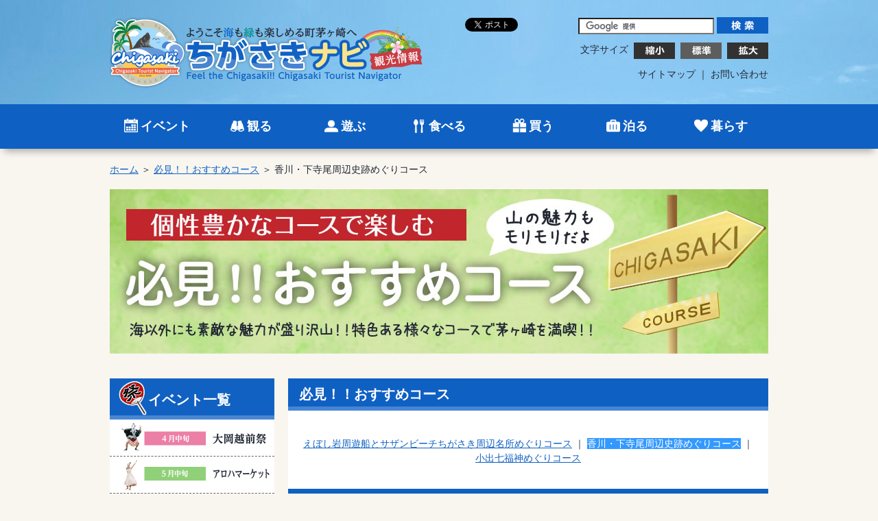

--- FILE ---
content_type: text/html
request_url: https://www.chigasaki-kankou.org/course/course02/
body_size: 9427
content:
<!doctype html>
<html lang="ja" prefix="og: http://ogp.me/ns#"><!-- InstanceBegin template="/Templates/2nd_page.dwt" codeOutsideHTMLIsLocked="false" -->
<head>
<meta http-equiv="Content-Type" content="text/html; charset=utf-8">
<meta http-equiv="Content-Language" content="ja">
<meta http-equiv="Content-Style-Type" content="text/css">
<meta http-equiv="Content-Script-Type" content="text/javascript">
<meta name="viewport" content="width=device-width,user-scalable=yes,maximum-scale=1">
<!-- InstanceBeginEditable name="meta" -->
<meta name="keyword" content="茅ヶ崎市観光協会,ちがさきナビ,観光情報,イベント,おすすめコース,香川・下寺尾周辺史跡めぐりコース,えぼし岩,サザンビーチ,浄心寺,駒寄川,七堂伽藍跡,しちどうがらんあと,熊澤酒造,相模川左岸用水,勘重郎堀,道祖神,浄見寺,民俗資料館,建彦神社">
<meta name="description" content="茅ヶ崎市観光協会おすすめコースの「香川・下寺尾周辺史跡めぐりコース」は香川・下寺尾周辺の遺跡、寺院などを巡りながら浄見寺まで続く道のりで、四季折々の草花も楽しめるコースとなっております。茅ヶ崎市観光協会のウェブサイト（ちがさきナビ）は茅ヶ崎市の観光情報を皆さまにお届けします！！">
<!-- InstanceEndEditable -->
<!-- InstanceBeginEditable name="doctitle" -->
<title>必見！！おすすめコース（香川・下寺尾周辺史跡めぐりコース）｜茅ヶ崎観光情報サイト「ちがさきナビ」茅ヶ崎市観光協会</title>
<!-- InstanceEndEditable -->
<!-- InstanceBeginEditable name="ogp" -->
<meta property="og:title" content="必見！！おすすめコース（香川・下寺尾周辺史跡めぐりコース）｜茅ヶ崎観光情報サイト「ちがさきナビ」茅ヶ崎市観光協会">
<meta property="og:type" content="article">
<meta property="og:description" content="茅ヶ崎市観光協会おすすめコースの「香川・下寺尾周辺史跡めぐりコース」は香川・下寺尾周辺の遺跡、寺院などを巡りながら浄見寺まで続く道のりで、四季折々の草花も楽しめるコースとなっております。茅ヶ崎市観光協会のウェブサイト（ちがさきナビ）は茅ヶ崎市の観光情報を皆さまにお届けします！！">
<meta property="og:url" content="https://www.chigasaki-kankou.org/course/course02/index.html">
<meta property="og:image" content="https://www.chigasaki-kankou.org/course/course02/images/course02_ogp.png">
<meta property="og:site_name" content="茅ヶ崎市観光協会">
<meta property="og:locale" content="ja_jp">
<meta name="twitter:card" content="summary">
<meta name="twitter:site" content="@chigasakikankou">
<!-- InstanceEndEditable -->
<link rel="stylesheet" href="../../style.css" type="text/css" media="all">
<link rel="stylesheet" href="../../text.css" type="text/css" media="all">
<link rel="stylesheet" href="../../class.css" type="text/css" media="all">
<link rel="stylesheet" href="../../table.css" type="text/css" media="all">
<link rel="stylesheet" href="../../nav.css" type="text/css" media="screen">
<link rel="shortcut icon" type="image/x-icon" href="../../favicon.ico">
<link rel="apple-touch-icon-precomposed" href="../../chigasaki_icon.jpg">
<script
  src="https://code.jquery.com/jquery-3.7.1.js"
  integrity="sha256-eKhayi8LEQwp4NKxN+CfCh+3qOVUtJn3QNZ0TciWLP4="
  crossorigin="anonymous"></script>
<script type="text/javascript" src="../../Scripts/smartRollover.js"></script>
<script type="text/javascript" src="../../Scripts/jquery.cookie.js"></script>
<script type="text/javascript" src="../../Scripts/font-size.js"></script>
<!--[if lt IE 9]>
<style type="text/css">
#sm_menu {
  display:none;   /* IE9より下のバージョンでsmナビを非表示に */
}
</style>
<![endif]-->


<!-- Google Tag Manager -->
<script>(function(w,d,s,l,i){w[l]=w[l]||[];w[l].push({'gtm.start':
new Date().getTime(),event:'gtm.js'});var f=d.getElementsByTagName(s)[0],
j=d.createElement(s),dl=l!='dataLayer'?'&l='+l:'';j.async=true;j.src=
'https://www.googletagmanager.com/gtm.js?id='+i+dl;f.parentNode.insertBefore(j,f);
})(window,document,'script','dataLayer','GTM-PJSB8PB');</script>
<!-- End Google Tag Manager -->
<!-- InstanceBeginEditable name="head" -->
<!-- InstanceEndEditable -->
</head>


<body class="body_2nd">
<!-- Google Tag Manager (noscript) -->
<noscript><iframe src="https://www.googletagmanager.com/ns.html?id=GTM-PJSB8PB"
height="0" width="0" style="display:none;visibility:hidden"></iframe></noscript>
<!-- End Google Tag Manager (noscript) -->


<noscript>
<p>このサイトではJavaScriptを使用したコンテンツ・機能を提供しています。JavaScriptを有効にするとご利用いただけます。</p>
</noscript>


<!-- ================================ wrapper ================================ -->
<div id="wrapper"><!-- #BeginLibraryItem "/Library/header.lbi" -->
<!-- ================================ header ================================ -->
	<div id="header" class="clearfix">
   	  <div class="header_body">
      	<div class="header_body_l"><!-- ヘッダー左側 -->
      		<h1><a href="../../"><img src="../../images/site_logo.png" width="456" height="106" alt="茅ヶ崎市観光協会"></a></h1>
      	</div>
      
      	<div class="header_body_r"><!-- ヘッダー右側 -->
          <div class="header_body_search"><!-- 検索窓 -->
			<form action="https://www.google.com/cse" id="cse-search-box">
			  <input type="hidden" name="cx" value="015274145859067594336:lg85b8_xks4">
			  <input type="hidden" name="ie" value="UTF-8">
			  <input type="text" name="q" class="inputtext">
			  <input name="google_btn" type="image" value="検索" alt="検索" src="../../images/btn_search.gif" width="75" height="24">
			</form>
			<script type="text/javascript" src="https://www.google.com/coop/cse/brand?form=cse-search-box&lang=ja"></script>
          </div><!-- 検索窓 -->
          
       	  <div class="header_body_sns"><!-- SNSボタン -->
				<a href="https://twitter.com/share" class="twitter-share-button" data-url="https://www.chigasaki-kankou.org/">Tweet</a> <script>!function(d,s,id){var js,fjs=d.getElementsByTagName(s)[0],p=/^http:/.test(d.location)?'http':'https';if(!d.getElementById(id)){js=d.createElement(s);js.id=id;js.src=p+'://platform.twitter.com/widgets.js';fjs.parentNode.insertBefore(js,fjs);}}(document, 'script', 'twitter-wjs');</script>

				<iframe src="https://www.facebook.com/plugins/like.php?href=https%3A%2F%2Fwww.chigasaki-kankou.org%2F&width=72&layout=button&action=like&size=small&show_faces=false&share=false&height=65&appId" width="72" height="20" style="border:none;overflow:hidden" scrolling="no" frameborder="0" allowTransparency="true"></iframe>
       	  </div><!-- SNSボタン -->
          
          <div class="header_body_textsize"><!-- テキストサイズ -->
            	<ul id="fontsize">
                <li>文字サイズ</li>
                <li><img src="../../images/btn_small.gif" width="60" height="24" alt="縮小" class="change_btn"></li>
                <li><img src="../../images/btn_mid.gif" width="60" height="24" alt="標準" class="change_btn"></li>
                <li><img src="../../images/btn_lag.gif" width="60" height="24" alt="拡大" class="change_btn"></li>
                </ul>
          </div><!-- テキストサイズ -->
          
          <div class="header_body_menu"><!-- メニュー -->
       	  <a href="../../sitemap/index.html">サイトマップ</a> ｜ <a href="../../contact">お問い合わせ</a>
          </div><!-- メニュー -->
      	</div><!-- ヘッダー右側 -->
      </div>
    </div>
<!-- ================================ header ================================ --><!-- #EndLibraryItem --><!-- ================================ gnavi ================================ -->
<div class="openbtn fadeDown" tabindex="0"><span></span><span></span><span></span></div>
<nav id="nav">
    <div id="nav-list" class="fadeUp">
    <p><a href="../../"><img src="../../images/site_logo_sm.png" alt=""></a></p>
    <ul>
        <li class="pc_non"><a href="../../" class="icon_home">ホーム</a></li>
        <li class="has-child"><a href="../../event/" class="icon_event">イベント</a>
            <ul>
                <li class="pc_non"><a href="../../event/">イベント／トップ</a></li>
                <li><a href="../../event/echizen/">大岡越前祭</a></li>
                <li><a href="../../event/aloha/">アロハマーケット</a></li>
                <li><a href="../../event/shonan/">湘南祭</a></li>
                <li><a href="../../event/hamaori/">浜降祭</a></li>
                <li><a href="../../event/hanabi/">花火大会</a></li>
            </ul>
        </li>
        <li class="has-child"><a href="../../look/" class="icon_look">観る</a>
            <ul>
                <li class="pc_non"><a href="../../look/">観る／トップ</a></li>
                <li><a href="../../look/garden/">庭園</a></li>
                <li><a href="../../look/temple/">寺院</a></li>
                <li><a href="../../look/famous/">名所</a></li>
                <li><a href="../../look/facility/">観光施設</a></li>
                <li><a href="../../look/art/">アート</a></li>
            </ul>
        </li>
        <li class="has-child"><a href="../../play/" class="icon_play">遊ぶ</a>
            <ul>
                <li class="pc_non"><a href="../../play/">遊ぶ／トップ</a></li>
                <li><a href="../../play/picking/">味覚狩り</a></li>
                <li><a href="../../play/spa/">日帰り温泉</a></li>
                <li><a href="../../play/leisure/">マリンレジャー</a></li>
                <li><a href="../../play/beach/">海の家</a></li>
                <li><a href="../../play/boat/">周遊船</a></li>
                <li><a href="../../play/movie/">映画館</a></li>
            </ul>
        </li>
        <li class="has-child"><a href="../../eat/" class="icon_eat">食べる</a>
            <ul>
                <li class="pc_non"><a href="../../eat/">食べる／トップ</a></li>
                <li><a href="../../eat/bar/">居酒屋・ダイニングバー</a></li>
                <li><a href="../../eat/restaurant/">レストラン</a></li>
                <li><a href="../../eat/noodles/">ラーメン・そば・うどん</a></li>
                <li><a href="../../eat/cafe/">カフェ</a></li>
                <li><a href="../../eat/other/">その他</a></li>
            </ul>
        </li>
        <li class="has-child"><a href="../../buy/" class="icon_buy">買う</a>
            <ul>
                <li class="pc_non"><a href="../../buy/">買う／トップ</a></li>
                <li><a href="../../buy/sweets/">スイーツ・ベーカリー</a></li>
                <li><a href="../../buy/souvenir/">土産</a></li>
                <li><a href="../../buy/goods/">雑貨・アパレル</a></li>
                <li><a href="../../buy/other/">その他</a></li>
            </ul>
        </li>
        <li><a href="../../stay/" class="icon_stay">泊る</a></li>
        <li class="has-child"><a href="../../life/" class="icon_life">暮らす</a>
            <ul>
                <li class="pc_non"><a href="../../life/">暮らす／トップ</a></li>
                <li><a href="../../life/estate/">建築・不動産</a></li>
                <li><a href="../../life/health/">健康</a></li>
                <li><a href="../../life/experience/">習い事・体験</a></li>
                <li><a href="../../life/traffic/">交通</a></li>
            </ul>
        </li>
        <li class="pc_non"><a href="../../contact/" class="icon_contact">お問い合わせ</a></li>
        <li class="pc_non"><a href="../../sitemap/" class="icon_sitemap">サイトマップ</a></li>
    </ul>
    </div>
</nav>
<div class="circle-bg"></div>

<!-- ================================ gnavi ================================ -->

    
<!-- ================================ pankuzu ================================ -->
	<div id="pankuzu">
		<!-- InstanceBeginEditable name="2nd_pankuzu" -->
		<div class="pankuzu_body">
        	<p><a href="../../">ホーム</a>&nbsp;＞&nbsp;<a href="../index.html">必見！！おすすめコース</a>&nbsp;＞&nbsp;香川・下寺尾周辺史跡めぐりコース</p>
		</div>
		<!-- InstanceEndEditable -->
	</div>
<!-- ================================ pankuzu ================================ -->
    
    
<!-- ================================ topimage ================================ -->
  <div id="topimage">
		<div class="topimage_body">
			<!-- InstanceBeginEditable name="topimage" -->
        	<img src="../images/topimage_course.jpg" width="960" height="240" alt="必見！！おすすめコース">
            <!-- InstanceEndEditable -->
		</div>
</div>
<!-- ================================ topimage ================================ -->
    

<!-- ================================ main ================================ -->
<div id="main_wrapp">
<div class="main_wrapp_body">
    
    
<!-- ================================ contents ================================ -->
    <div id="contents">
	<!-- InstanceBeginEditable name="2nd_contents" -->
	<div class="textbox_0">
		<h2>必見！！おすすめコース</h2>
        
        <div class="c_navi">
			<ul>
        		<li><a href="../course01/index.html">えぼし岩周遊船とサザンビーチちがさき周辺名所めぐりコース</a></li>
            	<li><span class="active">香川・下寺尾周辺史跡めぐりコース</span></li>
            	<li><a href="../course03/index.html">小出七福神めぐりコース</a></li>
			</ul>
        </div>


		<h2>香川・下寺尾周辺史跡めぐりコース</h2>
        	<p>茅ヶ崎の香川・下寺尾一帯は古代より連綿とした人の生活が続いていたとみられ、縄文時代より各時代の遺跡が数多く残っています。近年では下寺尾官衙遺跡群も発掘され注目のエリアです。このコースは香川・下寺尾周辺の遺跡、寺院などを巡りながら浄見寺まで続く道のりで、四季折々の草花も楽しめます。</p>
            
            <p>また地元香川の名主で、地元では義人として慕われている「三橋勘重郎」もクローズアップします。</p>
            
            <p class="mg_b14">大きく変化する町並みの中で、茅ヶ崎に残る自然を味わっていただきたいと思います。<br>
【総距離：5.3ｋｍ】</p>


		<h3 class="start">スタート！！　JR香川駅</h3>
        
		<h4 class="line">JR香川駅</h4><!-------- JR香川駅 -------->
        
            <div class="photo_box mg_b20">
              <div class="left">
                <img src="images/course02-2_photo01.jpg" width="292" height="194" alt="JR香川駅">
              </div>
              <div class="right">
                <p>大正10年（1921）9月相模鉄道（茅ヶ崎～寒川間）の香川駅として開設されました。駅周辺には、茅ヶ崎の祭り“大岡越前祭”に因んだ「奉行最中 」を販売する【湘南　冨士美】や、茅ヶ崎の祭り“浜降祭”に因んだ「浜降あられ」を販売する【三河屋】等があり、茅ケ崎を代表するお土産も購入できます。</p>
                <ul class="mg_b14">
                  <li>住所：茅ヶ崎市香川5-1-1</li>
                </ul>
              </div>
            </div>
                                
          <p class="bold blue mg_b14">▼ 徒歩3分（250m）</p>


		<h4 class="line">浄心寺</h4><!-------- 浄心寺 -------->
        
            <div class="photo_box mg_b20">
              <div class="left">
                <img src="images/course02-2_photo02.jpg" width="292" height="194" alt="浄心寺">
              </div>
              <div class="right">
                <p>浄心寺は山号を熊沢山といい、日蓮宗の寺院です。文禄4年（1595）浄心院日教を開山として香川村の熊沢氏が創建したと言われています。山門を入って左手に題目塔に並んで勘重郎（かんじゅうろう）の供養塔があります。七面（しちめん）大明神（だいみょうじん）（法華経の守護神）もまつられています。</p>
                <ul class="mg_b14">
                  <li>住所：茅ヶ崎市香川5-8-1</li>
                </ul>
              </div>
            </div>
            
            <p class="bold blue mg_b14">▼ 徒歩5分（400m）</p>


		<h4 class="line">駒寄川</h4><!-------- 駒寄川 -------->
        
            <div class="photo_box mg_b20">
              <div class="left">
                <img src="images/course02-2_photo03.jpg" width="292" height="194" alt="駒寄川">
              </div>
              <div class="right">
                <p>堤にある清水（しみず）谷（やと）などを水源として小出川との合流に至るまで約4km流れています。 駒寄の名前は古い時代、上流に馬の牧場（まきば）があったので駒寄とつけられたとも言われています。</p>
                <ul class="mg_b14">
                  <li>住所：茅ヶ崎市下寺尾48付近</li>
                </ul>
              </div>
            </div>
            
            <p class="bold blue mg_b14">▼ 徒歩7分（600m）</p>


		<h4 class="line">七堂伽藍跡（しちどうがらんあと）</h4><!-------- 七堂伽藍跡（しちどうがらんあと） -------->
        
            <div class="photo_box mg_b20">
              <div class="left">
                <img src="images/course02-2_photo04.jpg" width="292" height="194" alt="七堂伽藍跡（しちどうがらんあと）">
              </div>
              <div class="right">
                <p>県立茅ケ崎北陵高校の南側、台地下の民家の脇に3m余りの石柱碑が建っている「七堂伽藍跡」は古代寺院跡です。近年周辺による調査により同じ古代の相模国高座郡衙（郡の役所）や船着き場、祭祀場などの存在も明らかになっており、これらは七堂伽藍跡も含め下寺尾官衙遺跡として高く評価されています。なおこの寺院の礎石が民俗資料館の近くにあります。</p>
                <ul class="mg_b14">
                  <li>住所：茅ヶ崎市下寺尾149付近</li>
                </ul>
              </div>
            </div>
            
            <p class="bold blue mg_b14">▼ 徒歩7分（600m）</p>


		<h4 class="line">熊澤酒造</h4><!-------- 熊澤酒造 -------->
        
            <div class="photo_box mg_b20">
              <div class="left">
                <img src="images/course02-2_photo05.jpg" width="292" height="194" alt="熊澤酒造">
              </div>
              <div class="right">
                <p>明治5年（1872）熊澤兵衛氏によって創業された茅ヶ崎唯一の造り酒屋。日本酒の他、現在は湘南ビールも醸造されており、茅ヶ崎の名産品になっています。敷地内には、大正時代の酒蔵を改装した「蔵元料理　天青」、築450年の古民家を移築した建物「MOKICHI TRATTORIA」などがあり茅ヶ崎市内外から多くのお客様が連日訪れています。</p>
                <ul class="mg_b24">
                  <li>住所：茅ヶ崎市香川7-10-7</li>
                </ul>
              </div>
            </div>
            
            <p class="bold blue mg_b14">▼ 徒歩10分（800m）</p>


		<h4 class="line">相模川左岸用水</h4><!-------- 相模川左岸用水 -------->
        
            <div class="photo_box mg_b20">
              <div class="left">
                <img src="images/course02-2_photo06.jpg" width="292" height="194" alt="相模川左岸用水">
              </div>
              <div class="right">
                <p>昭和5年（1930）から昭和15年（1940）の歳月をかけて灌漑用水を完成させました。相模市、座間市、海老名市、寒川町、茅ヶ崎市の703ヘクタールに今も供給しています。</p>
                <ul class="mg_b24">
                  <li>住所：茅ヶ崎市みずき3-8付近</li>
                </ul>
              </div>
            </div>
        
            <p class="bold blue mg_b14">▼ 徒歩5分（400m）</p>


		<h4 class="line">勘重郎堀/道祖神</h4><!-------- 勘重郎堀/道祖神 -------->
        
            <div class="photo_box mg_b20">
              <div class="left">
                <img src="images/course02-2_photo07.jpg" width="292" height="194" alt="勘重郎堀/道祖神">
              </div>
              <div class="right">
                <p>香川への用水路であった勘重郎堀はこの駒寄川脇に堰を設け用水を取り入れていました。水路は大方埋められて道路になっています。堀の一部は今も玄珊寺（げんさんじ）近くに残っています。 また道祖神には「庚申」の文字も刻まれており道祖神と庚申塔の両方に数えられています。</p>
                <ul class="mg_b24">
                  <li>住所：茅ヶ崎市下寺尾2140付近</li>
                </ul>
              </div>
            </div>
        
            <p class="bold blue mg_b14">▼ 徒歩1分（150m）</p>


		<h4 class="line">浄見寺</h4><!-------- 浄見寺 -------->
        
            <div class="photo_box mg_b20">
              <div class="left">
                <img src="images/course02-2_photo08.jpg" width="292" height="194" alt="浄見寺">
              </div>
              <div class="right">
                <p>浄見寺は山号を窓月山といい、浄土宗の寺院です。江戸時代の名奉行で知られている大岡越前守忠相（ただすけ）を輩出した大岡家の菩提寺で、初代忠勝（ただかつ）から13代まで一族累代58基の墓がならんでいます。オハツキイチョウ（県天然記念物） 銅造（どうづくり）弁財天（べんざいてん）坐像（ざぞう）（県指定文化財）も有名です。</p>
                <ul class="mg_b24">
                  <li>住所：茅ヶ崎市堤4317</li>
                </ul>
              </div>
            </div>
        
            <p class="bold blue mg_b14">▼ 徒歩1分（100m）</p>


		<h4 class="line">民俗資料館（旧和田家）</h4><!-------- 民俗資料館（旧和田家） -------->
        
            <div class="photo_box mg_b20">
              <div class="left">
                <img src="images/course02-2_photo09.jpg" width="292" height="194" alt="民俗資料館（旧和田家）">
              </div>
              <div class="right">
                <p>江戸時代に村役人を務めた和田家住宅として江戸末期に建てられ5代にわたって使用されました。市に寄贈され昭和60年（1985）に今の場所に移築復元されました。ケヤキを主材とし、改造も少なく、江戸時代の大型民家の姿をよく残しています。</p>
                <ul class="mg_b24">
                  <li>住所：茅ヶ崎市堤3882</li>
                </ul>
              </div>
            </div>
        
            <p class="bold blue mg_b14">▼ 徒歩13分（1.0km）</p>


		<h4 class="line">建彦神社</h4><!-------- 建彦神社 -------->
        
            <div class="photo_box mg_b20">
              <div class="left">
                <img src="images/course02-2_photo10.jpg" width="292" height="194" alt="建彦神社">
              </div>
              <div class="right">
                <p>江戸時代にはこの地に諏訪神社がありましたが、明治末期に、この諏訪神社と行谷の金山神社と下寺尾の諏訪神社が合祀されて建彦神社になりました。諏訪神社の祭神である「建御名方命（タケミナカタノミコト）の「建」と金山神社の「金山彦命（カナヤマヒコノミコト）の「彦」の名を取って改めたものですが、社殿の扁額には「健彦神社」とあります。</p>
                <ul class="mg_b24">
                  <li>住所：茅ヶ崎市堤3580</li>
                </ul>
              </div>
            </div>
        
            <p class="bold blue mg_b14">▼ 徒歩13分（1.0km）</p>


		<h4 class="line">堤坂下バス停</h4><!-------- 堤坂下バス停 -------->


		<h3 class="goal">ゴール！！　堤坂下バス停茅ヶ崎駅行きバス</h3>


	</div><!-- textbox -->
    <!-- InstanceEndEditable -->
    </div>
<!-- ================================ contents ================================ --><!-- #BeginLibraryItem "/Library/leftbox.lbi" -->
<!-- ================================ leftbox ================================ -->
    <div id="leftbox">
    	<h3 class="h3_event">イベント一覧</h3>
    	<ul class="ul_event">
        	<li><a href="../../event/echizen/index.html"><img src="../../images/event_navi_echi_off.png" width="240" height="53" alt="大岡越前祭"></a></li>
        	<li><a href="../../event/aloha/index.html"><img src="../../images/event_navi_aloha_off.png" width="240" height="53" alt="アロハマーケット"></a></li>
			<li><a href="../../event/shonan/index.html"><img src="../../images/event_navi_shonan_off.png" width="240" height="53" alt="湘南祭"></a></li>
        	<li><a href="../../event/hamaori/index.html"><img src="../../images/event_navi_hama_off.png" width="240" height="53" alt="浜降祭"></a></li>
        	<li><a href="../../event/hanabi/index.html"><img src="../../images/event_navi_hana_off.png" width="240" height="53" alt="花火大会"></a></li>
        	<!-- <li><a href="../event/index.html#event_calendar"><img src="../images/eventcalendar.png" width="24" height="24" alt="イベントカレンダー" class="v-align_m pd_r6">イベントカレンダーを見る</a></li> -->
        </ul>
        
    	<h3 class="h3_more">茅ヶ崎をもっと楽しむ</h3>
		<ul class="ul_more">
        	<li><a href="../../access/index.html"><img src="../../images/more_navi_guide_off.png" width="240" height="53" alt="茅ヶ崎の交通ガイド"></a></li>
        	<li><a href="../../pamphlet/index.html"><img src="../../images/more_navi_map_off.png" width="240" height="53" alt="観光マップ・パンフレット"></a></li>
        	<li><a href="../../information/index.html"><img src="../../images/more_navi_info_off.png" width="240" height="53" alt="茅ヶ崎市観光案内所"></a></li>
        	<li><a href="../../goods/index.html"><img src="../../images/more_navi_goods_off.png" width="240" height="53" alt="茅ヶ崎オリジナルグッズ"></a></li>
        	<li><a href="../../faq/index.html"><img src="../../images/more_navi_qa_off.png" width="240" height="53" alt="よくある質問"></a></li>
        	<li><a href="../../links/index.html"><img src="../../images/more_navi_link_off.png" width="240" height="53" alt="リンク集"></a></li>
        	<li><a href="../../questionnaire"><img src="../../images/more_navi_questio_off.png" width="240" height="53" alt="アンケート募集中"></a></li>
        	<li><a href="../../category/press/"><img src="../../images/more_navi_press_off.png" width="240" height="53" alt="記者発表"></a></li>
        </ul>
        
        <ul class="sns_bnr">
        	<li><a href="https://twitter.com/chigasakikankou" target="_blank"><img src="../../images/bnr_tw(x)_02.gif" width="69" height="70" alt="茅ヶ崎市観光協会X"></a></li>
        	<li class="cntr2"><a href="https://www.facebook.com/pages/一般社団法人-茅ヶ崎市観光協会/411326172237983" target="_blank"><img src="../../images/bnr_fb_02.gif" width="69" height="70" alt="茅ヶ崎市観光協会Facebook"></a></li>
        	<li><a href="https://www.youtube.com/channel/UCydA3iDbXqKu8ZjN3-PidgQ" target="_blank"><img src="../../images/bnr_yt_02.gif" width="69" height="70" alt="茅ヶ崎市観光協会YouTube"></a></li>
        </ul>

        <ul class="ul_bnr">
        	<li><a href="https://www.instagram.com/chigasaki_kankou/" target="_blank"><img src="../../images/re_insta2_off.png" width="240" height="70" alt="茅ヶ崎市観光協会インスタグラム"></a></li>
        	<li><a href="../../facility"><img src="../../images/bnr_facility.jpg" width="240" height="70" alt="地域貢献施設"></a></li>
        	<li><a href="../index.html"><img src="../../images/bnr_2nd_re_course.png" width="240" height="70" alt="必見！！おすすめコース"></a></li>
        	<li><a href="../../information/rental-cycle/index.html"><img src="../../images/bnr_rentacycle.gif" width="240" height="70" alt="ちがさきレンタサイクル"></a></li>
            <li><a href="../../y_yukarinochi"><img src="../../images/bnr_y_yukarinochi.gif" width="240" height="70" alt="源頼朝と茅ヶ崎ゆかりの地"></a></li>
        	<li><a href="../../eat/index.html"><img src="../../images/bnr_2nd_re_eat.png" width="240" height="70" alt="海鮮料理"></a></li>
        	<li><a href="../../join/index.html"><img src="../../images/bnr_chigasaki.gif" width="240" height="70" alt="茅ヶ崎市観光協会に入会しませんか"></a></li>
        	<li><a href="../../kirameki/index.html"><img src="../../images/bnr_kirameki.jpg" width="240" height="70" alt="まち・ひと・茅ヶ崎の煌き"></a></li>
        	<li class="last"><a href="https://www.eboshimaro.com/" target="_blank"><img src="../../images/bnr_maro.gif" width="240" height="70" alt="えぼし麻呂オフィシャルサイト"></a></li>
        </ul>
    </div>
<!-- ================================ leftbox ================================ --><!-- #EndLibraryItem --></div><!-- div class="main_wrapp_body" -->
</div><!-- div id="main_wrapp" -->
<!-- ================================ main ================================ -->


<!-- ================================ page top ================================ -->
<div id="page-top">
	<p><a href="#wrapper">^</a></p>
</div><!-- div id="page-top" -->
<!-- ================================ page top ================================ --><!-- #BeginLibraryItem "/Library/footer.lbi" -->
<!-- ================================ footer ================================ -->
    <div id="footer" class="clearfix">
    	<div class="footer_body">
        	<div class="footer_body_l">
            <a href="../../"><img src="../../images/footer_logo.png" width="293" height="82" alt="一般社団法人茅ヶ崎市観光協会"></a><br>
        	〒253-0041 神奈川県茅ヶ崎市茅ヶ崎1-2-53<br>
			TEL：0467-84-0377
            </div>
       	  	<div class="footer_body_r">
            	<ul class="sp">
                	<li><a href="../../">ホーム</a></li>
                	<li><a href="../../event/index.html">イベント</a></li>
                	<li><a href="../../look/index.html">観る</a></li>
                	<li><a href="../../play/index.html">遊ぶ</a></li>
                	<li><a href="../../eat/index.html">食べる</a></li>
                	<li><a href="../../buy/index.html">買う</a></li>
                	<li><a href="../../stay/index.html">泊る</a></li>
                	<li><a href="../../life/index.html">暮らす</a></li>
                </ul>
            	<ul class="pc">
                	<li><a href="../../event/echizen/index.html">大岡越前祭</a></li>
                	<li><a href="../../event/aloha/index.html">アロハマーケット</a></li>
                	<li><a href="../../event/hamaori/index.html">浜降祭</a></li>
                	<li><a href="../../event/hanabi/index.html">花火大会</a></li>
                	<!-- <li><a href="../event/index.html#event_calendar">イベントカレンダー</a></li> -->
                	<li><a href="../index.html">必見！！おすすめコース</a></li>
                </ul>
            	<ul class="pc">
                	<li><a href="../../access/index.html">茅ヶ崎の交通ガイド</a></li>
                	<li><a href="../../pamphlet/index.html">観光マップ・パンフレット</a></li>
                	<li><a href="../../information/index.html">茅ヶ崎市観光案内所</a></li>
                	<li><a href="../../goods/index.html">茅ヶ崎オリジナルグッズ</a></li>
                	<li><a href="../../faq/index.html">よくある質問</a></li>
                	<li><a href="../../links/index.html">リンク集</a></li>
                	<li><a href="../../questionnaire">アンケート募集中</a></li>
                	<li><a href="../../category/press">記者発表</a></li>
                </ul>
            	<ul class="sp">
                	<li><a href="../../sitemap/index.html">サイトマップ</a></li>
                	<li><a href="../../contact">お問い合わせ</a></li>
                	<li><a href="../../privacy/index.html">プライバシーポリシー</a></li>
                	<li><a href="../../site/index.html">当サイトについて</a></li>
                </ul>
            </div>
        </div>
        
        <div class="footer_cr">
        	<div class="footer_cr_body">
            	<div class="footer_cr_l">
                茅ヶ崎市はハワイ州ホノルル市・郡の姉妹都市です
                </div>
            	<div class="footer_cr_r">
                Copyright <script type="text/javascript">document.write((new Date()).getFullYear());</script> Chigasaki city Tourism Association All rgihts reserved.
                </div>
            </div>
        </div>
    </div>
<!-- ================================ footer ================================ --><!-- #EndLibraryItem --></div>
<!-- ================================ wrapper ================================ -->


<script type="text/javascript" src="../../Scripts/common.js"></script>
</body>
<!-- InstanceEnd --></html>


--- FILE ---
content_type: text/css
request_url: https://www.chigasaki-kankou.org/style.css
body_size: 7309
content:
@charset "utf-8";
/* CSS Document */


/*--------------------------------------------

Theme Name: chigasaki_navi
Theme URI: https://www.chigasaki-kankou.org/
Description: 茅ヶ崎市観光協会
Version: 1.0
Author: Kazuhiro Moriya (Sato Printing)
Author URI: https://www.satoprinting.co.jp/

---------------------------------------------*/


/*
	=============================== リセット ===============================
*/
html, body, div, span, applet, object, iframe,
h1, h2, h3, h4, h5, h6, p, blockquote, pre,
a, abbr, acronym, address, big, cite, code,
del, dfn, em, img, ins, kbd, q, s, samp,
small, strike, strong, sub, sup, tt, var,
b, u, i, center,
dl, dt, dd, ol, ul, li,
fieldset, form, label, legend,
/* table,  */caption, tbody, tfoot, thead, /* tr, th, td, */
article, aside, canvas, details, embed, 
figure, figcaption, footer, header, hgroup, 
menu, nav, output, ruby, section, summary,
time, mark, audio, video {
    margin: 0;
    padding: 0;
    border: 0;
    font-size: 100%;
    font: inherit;
    vertical-align: baseline;
}

/* HTML5 display-role reset for older browsers */
article, aside, details, figcaption, figure, 
footer, header, hgroup, menu, nav, section {
    display: block;
}

body {
	line-height: 1;
}

ol, ul {
    list-style: none;
}

blockquote, q {
    quotes: none;
}

blockquote:before, blockquote:after,
q:before, q:after {
    content: '';
    content: none;
}

table {
    border-collapse: collapse;
    border-spacing: 0;
}
/*
	=============================== リセット ===============================
*/

.pc_none {
	display: none;
}

.sp_none {
	display: block;
}

@media screen and (max-width: 480px) {
.pc_none {
	display: block;
}

.sp_none {
	display: none;
}
}

/*
	=============================== 共通スタイル ===============================
*/
body {
	font-family: "メイリオ", Meiryo, "Hiragino Kaku Gothic ProN", sans-serif;
	color: #232835;
	font-size: 14px;
	margin-top: 0px;
	margin-right: auto;
	margin-bottom: 0px;
	margin-left: auto;
	line-height: 150%;
	background-color: #F9F6EF;
	-webkit-text-size-adjust: 100%;
	min-width: 960px;
}

.body_top {
	background-image: url(images/bg.jpg);
	background-repeat: no-repeat;
	background-position: center top;
}

.body_2nd {
	background-image: url(images/bg_2nd.jpg);
	background-repeat: no-repeat;
	background-position: center top;
}

img {
	border:none;
	vertical-align: bottom;
}


.text_top {
	vertical-align: top;
}

/*
	=============================== 共通スタイル ===============================
*/


/*
	=============================== 全体のボックス ===============================
*/
#wrapper {
	width: 100%;
	margin-top: 0px;
	margin-right: auto;
	margin-bottom: 0px;
	margin-left: auto;
}
/*
	=============================== 全体のボックス ===============================
*/


/*
	=============================== ヘッダー ===============================
*/
#header {
	width:100%;
	margin-top: 0px;
	margin-bottom: 0px;
}

.header_body {
	width: 960px;
	margin-right: auto;
	margin-left: auto;
	margin-top: 0px;
	margin-bottom: 0px;
	height: 128px;
	/*padding-right: 4px;
	padding-left: 4px;*/
	padding-top: 24px;
}

.header_body_l {
	width:456px;
	float:left
}

.header_body_r {
	width:504px;
	float:left
}

.header_body_sns {
	width:166px;
	float:right;
	height: 22px;
	margin-top: 2px;
	text-align: right;
	padding-right: 12px;
	padding-left: 12px;
}

.header_body_search {
	height: 24px;
	text-align:right;
	float:right;
}

.header_body_search input {
	vertical-align: middle;
	margin: 0px;
}

.header_body_search .inputtext {
	width: 190px !important; /*20210106サイト内検索窓の仕様が変わったためimportantを追加*/
	height: 18px !important; /*20210106サイト内検索窓の仕様が変わったため高さ指定+importantを追加*/
	margin-top: 2px;
}

.header_body_textsize {
	vertical-align: middle;
	float:left;
	width:504px;
	margin-top: 14px;
	margin-bottom: 12px;
}

.header_body_textsize ul#fontsize {
	text-align: right;
	display:block;
	float:right;
}

.header_body_textsize li {
	float:left;
	margin-left: 8px;
}

.header_body_menu {
	width:504px;
	float:left;
	text-align: right;
}
/*
	=============================== ヘッダー ===============================
*/


/*
	=============================== PC用ナビ ===============================
*/
#gnavi {
	width: 100%;
	padding: 0px;
	background-color: #0F60C3;
	margin-top: 0px;
	margin-right: 0px;
	margin-bottom: 20px;
	margin-left: 0px;
}

.gnavi_body {
	margin-right: auto;
	margin-left: auto;
	width: 960px;
	height: 56px;
	/*padding-right: 4px;
	padding-left: 4px;*/
}

.gnavi_body ul {
	list-style: none;
	margin: 0px;
	padding: 0px;
	height: 56px;
	float: left;
	width: 960px;
}

.gnavi_body li {
	list-style: none;
	margin: 0px;
	padding: 0px;
	height: 56px;
	float: left;
	width: 137px;
}
/*
	=============================== PC用ナビ ===============================
*/


/*
	=============================== スライダー ===============================
*/
.slick-arrow {
		z-index: 99;
	}
.slide .slick-slide:focus {
    outline:none;
}
.slide {
    overflow: hidden;
	height: 100%; /*レイアウト作成時の都合で追加*/
	margin-bottom: 36px;
	line-height: 0;
}
.slide_inner {
    width: 960px;
	height: 440px;
    margin: 0 auto;
}
.slide .slick-list {
    overflow: visible !important;
}
.slide .slick-slide {
    opacity: 0.7; /*スライドが動いた時の透明度*/
    transition: 0.5s;
}
.slide .slick-now {
    opacity: 1;
}
.slide_cap {
	background: #000;
	font-size: 18px;
	line-height: 1.2;
	padding: 1.25em 2em;
	color: #fff;
	font-weight: normal;
	position: relative; /*スマホ時はrerativeに*/
	bottom: 0;
	opacity: 0.9;
}
.slide_cap2 {
	background: #000;
	font-size: 18px;
	line-height: 1.2;
	padding: 0.65em 2em;
	color: #fff;
	font-weight: normal;
	position: relative; /*スマホ時はrerativeに*/
	bottom: 0;
	opacity: 0.9;
}
.slide_inner a:link,
.slide_inner a:visited,
.slide_inner a:active {
	text-decoration: none;
}
/* For smartphones */
@media (max-width: 480px) {
.slide { /*レイアウト作成時の都合で追加*/
	height: auto;
	margin-bottom: 20px;
	padding-top: 0px; /*お問い合わせボタンを隠したためヘッダーとの間を詰めた*/
}
.slide_inner {
width: auto;
	height: auto;
}
.slide_inner img {
width: 100%;
height: auto;
	}
.slide_cap {
    font-size: 16px;
    padding: 1em 1.5em;
}
.slide_cap2 {
    font-size: 16px;
    padding: 1em 1.5em;
}
}

/*
	=============================== スライダー ===============================
*/


/*
	=============================== パンクズ ===============================
*/
#pankuzu {
	width:100%;
	margin-top: 0px;
	margin-bottom: 0px;
}

.pankuzu_body {
	width: 960px;
	margin-right: auto;
	margin-left: auto;
	margin-top: 20px;
	margin-bottom: 18px;
	/*padding-right: 4px;
	padding-left: 4px;*/
	padding-top: 0px;
}
/*
	=============================== パンクズ ===============================
*/


/*
	=============================== セカンドページのトップイメージ ===============================
*/
#topimage {
	width:100%;
	margin-top: 0px;
	margin-bottom: 0px;
}

.topimage_body {
	width: 960px;
	margin-right: auto;
	margin-left: auto;
	margin-top: 0px;
	margin-bottom: 36px;
	/*padding-right: 4px;
	padding-left: 4px;*/
	padding-top: 0px;
}
/*
	=============================== セカンドページのトップイメージ ===============================
*/


/*
	=============================== トップページイレギュラー用 ===============================
*/
.irregular_box {
	width: 100%;
	padding: 0px;
	margin: 0px;
}

.irregular_box_body {
	margin-right: auto;
	margin-left: auto;
	width: 960px;
	/*padding-right: 4px;
	padding-left: 4px;*/
	margin-bottom: 30px;
}

.red_box {
	border: solid 1px #E76542;
	padding: 16px;
}

.line_box {
	border: solid 1px #232835;
	padding: 16px;
}
/*
	=============================== トップページイレギュラー用 ===============================
*/


/*
	=============================== おすすめ情報 ===============================
*/
#recommend {
	width: 100%;
	padding: 0px;
	margin: 0px;
}

.recommend_body {
	margin-right: auto;
	margin-left: auto;
	width: 960px;
	height: 286px;
	/*padding-right: 4px;
	padding-left: 4px;*/
	margin-bottom: 30px;
}
.recommend_body2 {
	margin-right: auto;
	margin-left: auto;
	width: 960px;
	height: 286px;
	/*padding-right: 4px;
	padding-left: 4px;*/
	margin-bottom: 30px;
}

.recommend_body ul {
	list-style: none;
	margin: 0px;
	padding: 0px;
	height: 118px;
	float: left;
	width: 960px;
}
.recommend_body2 ul {
	list-style: none;
	margin: 0px;
	padding: 0px;
	height: 236px;
	float: left;
	width: 960px;
}

.recommend_body li {
	list-style: none;
	margin: 0px;
	padding: 0px;
	height: 118px;
	float: left;
	width: 320px;
}
.recommend_body2 li {
	list-style: none;
	margin: 0px;
	padding: 0px;
	height: 118px;
	float: left;
	width: 320px;
}
/*
	=============================== おすすめ情報 ===============================
*/


/*
	=============================== メイン ===============================
*/
#main_wrapp {
	width: 960px;
	margin-right: auto;
	margin-left: auto;
	margin-top: 0px;
	margin-bottom: 0px;
	/*padding-right: 4px;
	padding-left: 4px;*/
}

.main_wrapp_body {
	float:left;
	margin-bottom: 24px;
}
/*
	=============================== メイン ===============================
*/


/*
	=============================== サイドバー ===============================
*/
#leftbox {
	float:left;
	width:240px;
	margin-right: 20px;
}

.ul_event {
	margin-bottom:12px;
	text-align: center;
	background-color: #FFF;
}

.ul_event li,
.ul_more li {
	border-bottom-width: 1px;
	border-bottom-style: dashed;
	border-bottom-color: #666666;
	height:53px;
}

.ul_event li:last-child {
	border-bottom-style: none;
	border-top-style: none;
	border-right-style: none;
	border-left-style: none;
	height:53px; /*20201210イベントカレンダー削除のため39px→53px*/
	/*padding-top: 14px;*/ /*20201210イベントカレンダー削除のため*/
}

.ul_more li:last-child {
	border-bottom-style: none;
	border-top-style: none;
	border-right-style: none;
	border-left-style: none;
	height:53px;
}

.ul_more {
	margin-bottom:20px;
}

.sns_bnr {
	margin-bottom:18px;
	float:left
}

.sns_bnr li {
	float: left;
}

.sns_bnr li.cntr {
	margin-right: 16px;
	margin-left: 16px;
}

.sns_bnr li.cntr2 {
	margin-right: 18px;
	margin-left: 14px;
}

.ul_bnr {
}

.ul_bnr li {
	margin-bottom:20px;
}

.ul_bnr li.last {
	float:left;
	margin-bottom:0px;
}
/*
	=============================== サイドバー ===============================
*/


/*
	=============================== コンテンツ ===============================
*/
#contents {
	float: right;
	width:700px;
}

.textbox {
	margin-bottom: 36px;
	float: left;
	width: 700px;
	background-color: #FFF;
	padding-bottom:14px;
}

.textbox_0 {
	float: left;
	width: 700px;
	background-color: #FFF;
	padding-bottom:14px;
}

.textbox_24 {
	margin-bottom: 24px;
	float: left;
	width: 700px;
	background-color: #FFF;
	padding-bottom:14px;
}

.box {
	float: left;
	width: 700px;
}

.cms_textbox {
	float: left;
	width: 700px;
	background-color: #FFF;
	padding-bottom:14px;
}

.textbox p,
.textbox_0 p,
.textbox_24 p,
.cms_textbox p { /* テキストボックスのp */
	padding-right: 16px;
	padding-bottom: 14px;
	padding-left: 16px;
}

.mg_box,
.photo_box { /* 左右16px空きのボックス */
	float: left;
	width: 668px;
	padding-right: 16px;
	padding-left: 16px;
}

.mg_box p,
.photo_box p { /* 左右16px空きのボックスp */
	padding-right: 0px;
	padding-bottom: 14px;
	padding-left: 0px;
}

.mg_linebox { /* 左右16px空きのボックス（囲みあり） */
	float: left;
	width: 666px;
	border: 1px solid #232835;
	margin-right: 16px;
	margin-left: 16px;
	padding-top: 14px;
	margin-bottom: 24px;
}

.mg_linebox p { /* 左右16px空きのボックスp */
	padding-right: 16px;
	padding-bottom: 0px;
	padding-left: 16px;
}

.mg_linebox p.pd { /* 左右16px空きのボックスp */
	padding-right: 16px;
	padding-bottom: 14px;
	padding-left: 16px;
}

.topics {
	margin-bottom: 24px;
	float: left;
	width: 700px;
	background-color: #FFF;
	padding-bottom:16px;
}

.topics p {
	border-bottom: 1px dashed #999;
	padding-right: 16px;
	padding-bottom: 10px;
	padding-left: 16px;
	margin-top: 0px;
	margin-right: 0px;
	margin-bottom: 10px;
	margin-left: 0px;
}

.topics p span {
	color: #EC7A5E;
}

.topics .alltopics {
	float: left;
	width: 700px;
	background-color: #FFF;
}

.topics .alltopics p {
	text-align: right;
	margin: 0px;
	border-top-style: none;
	border-right-style: none;
	border-bottom-style: none;
	border-left-style: none;
	padding-top: 0px;
	padding-right: 16px;
	padding-bottom: 0px;
	padding-left: 16px;
}

.tw_box {
	width:336px;
	float:left;
	background-color: #FFF;
}

.fb_box {
	width:336px;
	float:right;
	background-color: #FFF;
}

.event_top_box01 { /* イベントトップの越前祭 */
	width:324px;
	/* height:424px; */
	float:left;
	margin-right:20px;
	margin-bottom: 20px;
	background-color: #FBDFE7;
}

.event_top_box02 { /* イベントトップのアロハ */
	width:324px;
	/* height:424px; */
	float:left;
	margin-bottom: 20px;
	background-color: #E8F5E0;
}

.event_top_box03 { /* イベントトップの湘南祭 */
	width:324px;
	/* height:424px; */
	float:left;
	margin-right:20px;
	margin-bottom: 14px;
	background-color: #D7F6F4;
}

.event_top_box04 { /* イベントトップの浜降 */
	width:324px;
	/* height:424px; */
	float:left;
	margin-bottom: 14px;
	background-color: #DFF1F9;
}

.event_top_box05 { /* イベントトップの花火 */
	width:324px;
	/* height:424px; */
	float:left;
	margin-right:20px;
	margin-bottom: 14px;
	background-color: #FFEAD7;
}

.event_top_box_body {
	width:292px;
	padding-right: 16px;
	padding-left: 16px;
}

.event_top_box01 .title,
.event_top_box02 .title,
.event_top_box03 .title,
.event_top_box04 .title {
	width:100%;
}

.event_top_box01 .subtitle,
.event_top_box02 .subtitle,
.event_top_box03 .subtitle,
.event_top_box04 .subtitle {
	width:100%;
}

.event_top_box01 .photo,
.event_top_box02 .photo,
.event_top_box03 .photo,
.event_top_box04 .photo {
	width:100%;
}

.echizen_info {
	background-color: #FBDFE7;
	margin-bottom: 36px;
	padding-bottom: 24px;
}

.shonan_info {
	background-color: #E8F5E0;
	margin-bottom: 36px;
	padding-bottom: 24px;
}
.shonan_info2 {
	background-color: #E8F5E0;
	margin-bottom: 14px;
	padding-bottom: 24px;
	float: left;
}

.shonan-b_info {
	background-color: #D7F6F4;
	margin-bottom: 36px;
	padding-bottom: 24px;
}
.shonan-b_info2 {
	background-color: #D7F6F4;
	margin-bottom: 14px;
	padding-bottom: 24px;
	float: left;
}

.hamaori_info {
	background-color: #E0F2FA;
	margin-bottom: 36px;
	padding-bottom: 24px;
}

.hanabi_info {
	background-color: #FFEAD7;
	margin-bottom: 36px;
	padding-bottom: 24px;
}

.event_info {
	background-color: #DFEAF8;
	margin-bottom: 36px;
	padding-bottom: 24px;
}

.col_box,
.col_re_box,
.col_bnr_box { /* 各ページの3カラムボックス左右（reは特集用、bnrはスマイルバナー用） */
	width: 212px;
	float: left;
	margin-bottom: 14px;
}

.col_box2,
.col_re_box2,
.col_bnr_box2 { /* 各ページの3カラムボックスセンター（reは特集用、bnrはスマイルバナー用） */
	width: 212px;
	padding-right: 16px;
	padding-left: 16px;
	float: left;
	margin-bottom: 14px;
}

.col_re_box p,
.col_re_box2 p { /* 各ページの3カラムボックスのp（特集用） */
	margin: 0px;
	padding: 0px;
}

.col_re_box p.text,
.col_re_box2 p.text { /* 各ページの3カラムボックスのp（特集用） */
	padding-top: 0px;
	padding-right: 0px;
	padding-bottom: 16px;
	padding-left: 0px;
}

.c_navi {
	margin-top: auto;
	margin-right: auto;
	margin-bottom: 20px;
	margin-left: auto;
	text-align: center;
}

/* ▼▼▼▼茅ヶ崎の煌き▼▼▼ */
.kira_navi {
	margin-top: 36px;
	margin-right: auto;
	margin-bottom: 36px;
	margin-left: auto;
	text-align: center;
}

.kira_listnavi {
	margin-bottom: 36px;
	width: 668px;
	padding : 0 16px;
	float: left;
}

.kira_cate {
	margin-top: auto;
	margin-right: auto;
	margin-bottom: 36px;
	margin-left: auto;
	clear: both;
}

.kira_era {
	margin-bottom: 24px;
	float: left;
	width: 668px;
	padding : 0 16px;
}

.kira_era p {
	padding : 0;
}

.kira_era .era_l {
	float: left;
	width: 185px;
	margin-right: 15px;
}

.kira_era .era_l .icon {
	float: left;
	width: 34px;
	margin-right: 8px;
}

.kira_era .era_l .text {
	float: left;
	width: 143px;
	overflow: hidden;
}

.kira_era .era_l .text p.name {
	font-size: 18px;
	font-weight: bold;
	line-height: 110%;
	padding-bottom: 3px;
}

.kira_era .era_l .text p.info {
	font-size: 11px;
	line-height: 140%;
}

.kira_era .era_r {
	float: left;
	width: 468px;
}

.kira_tatebox {
	height: 260px;
	width: 100px;
	margin: 0 auto;
	padding: 16px;
	border: solid 1px #CCCCCC;
	margin-bottom: 36px;
}

.kira_tatebox_inner {
		height: 260px;
	-ms-writing-mode: tb-rl;
	 writing-mode: vertical-rl;
}
/* ▲▲▲茅ヶ崎の煌き▲▲▲ */


.sitemap { /* サイトマップのボックス */
	width: 322px;
	margin-right: 24px;
	float: left;
}

.sitemap2 { /* サイトマップのボックス */
	width: 322px;
	float: left;
}

.sitemap  ul li,
.sitemap2 ul li {
	background-image: url(images/allow_li.gif);
	background-repeat: no-repeat;
	background-position: left 3px;
	padding-left: 18px;
	margin-left: 16px;
	margin-right: 16px;
}

.qr_box { /* ちがさき散歩用のボックス */
	width: 300px;
	margin-top: 0px;
	margin-right: auto;
	margin-bottom: 0px;
	margin-left: auto;
}

.qr_box .qr_left { /* ちがさき散歩用の左ボックス */
	width: 150px;
	float: left;
}

.qr_box .qr_right { /* ちがさき散歩用の右ボックス */
	width: 150px;
	float: left;
}

.qr_box .qr_left p,
.qr_box .qr_right p { /* ちがさき散歩用のボックスp */
	padding: 0;
}

.datebox { /* 新着情報の日付 */
	padding-right: 16px;
	padding-left: 16px;
	padding-top: 5px;
	padding-bottom: 5px;
	border-bottom-width: 1px;
	border-bottom-style: solid;
	border-bottom-color: #232835;
	margin-bottom: 24px;
}

.datebox p { /* 新着情報の日付p */
	padding: 0;
	text-align: right;
}
/*
	=============================== コンテンツ ===============================
*/


/*
	=============================== フッター ===============================
*/
#footer {
	width: 100%;
	padding: 0px;
	margin: 0px;
	background-image: url(images/footer_bg.gif);
	background-repeat: no-repeat;
	background-position: center top;
	background-color: #C8E2E3;
	clear: both;
	font-size: 12px;
	float:left; /* クリアフィックスを入れた時の下の余白を無くすため */
}

.footer_body {
	margin-right: auto;
	margin-left: auto;
	width: 960px;
	height: 265px;
	/*padding-right: 4px;
	padding-left: 4px;*/
	padding-top: 90px;
}

.footer_body_l {
	float: left;
	width:293px;
}

.footer_body_r {
	float: right;
	width: 617px;
	padding-left: 50px;
}

.footer_body_r ul.sp,
.footer_body_r ul.pc {
	float: left;
	margin-right: 25px;
}

.footer_body_r ul.pc:last-child {
	float: left;
	margin-right: 0px;
}

.footer_body_r ul.sp li,
.footer_body_r ul.pc li {
	background-image: url(images/footer_li.gif);
	background-repeat: no-repeat;
	background-position: left center;
	padding-left: 18px;
}

.footer_cr {
	width: 100%;
	padding: 0px;
	margin: 0px;
	background-color: #0F60C3;
}

.footer_cr_body {
	margin-right: auto;
	margin-left: auto;
	width: 960px;
	height: 56px;
	/*padding-right: 4px;
	padding-left: 4px;*/
}

.footer_cr_l {
	width: 480px;
	float: left;
	color: #FFF;
	padding-top: 22px;
}

.footer_cr_r {
	width: 480px;
	float: right;
	color: #FFF;
	text-align: right;
	padding-top: 22px;
}
/*
	=============================== フッター ===============================
*/


/*
	=============================== ページトップ ===============================
*/
#page-top {
	position: fixed;
	bottom: 20px;
	right: 20px;
	font-size: 24px;
	overflow: hidden;
}

#page-top a {
	text-decoration: none;
	color: #fff;
	text-align: center;
	display: block;
	padding-top: 20px;
	padding-bottom: 11px;
	background-color: #ec8063;
	opacity: 0.75;
	filter: alpha(opacity=75);
	border-radius: 100%;
	padding-right: 19px;
	padding-left: 19px;
}

@-moz-document url-prefix() { /* firefox */
#page-top a {
	text-decoration: none;
	color: #fff;
	text-align: center;
	display: block;
	padding-top: 18px;
	padding-bottom: 12px;
	background-color: #ec8063;
	opacity: 0.75;
	filter: alpha(opacity=75);
	border-radius: 100%;
	padding-right: 19px;
	padding-left: 19px;
}
}
/*
	=============================== ページトップ ===============================
*/


/*
	=============================== ページャー ===============================
*/
.p_navi {
	width: 700px;
}
.p_navi #page_navi .wp-pagenavi {
	text-align: center;
	padding-top: 36px;
}

.p_navi #page_navi .wp-pagenavi {
	clear: both;
}

.p_navi #page_navi .wp-pagenavi a, .wp-pagenavi span {
	text-decoration: none;
	border: 1px solid #BFBFBF;
	margin: 2px;
	padding-top: 5px;
	padding-right: 5px;
	padding-bottom: 3px;
	padding-left: 5px;
}

.p_navi #page_navi .wp-pagenavi a:hover, .wp-pagenavi span.current {
	border-color: #000;
}

.p_navi #page_navi .wp-pagenavi span.current {
	font-weight: bold;
}
/*
	=============================== ページャー ===============================
*/



/*
	=============================== 新しい記事・古い記事 ===============================
*/
.nav-below {
	width: 100%;
	float: left;
	padding-top: 24px;
	margin-bottom: 16px;
	border-top-width: 1px;
	border-top-style: dashed;
	border-top-color: #232835;
	margin-top: 16px;
}

.nav-below .nav-previous {
	float: left;
	padding-left: 16px;
}

.nav-below .nav-next {
	float: right;
	padding-right: 16px;
}
/*
	=============================== 新しい記事・古い記事 ===============================
*/



/*
	=============================== Google map ===============================
*/
#map,
#map2{
	margin-top: 12px;
	float: left;
}

#map_canvas,
#map_canvas2 {
	height: 480px;
	width: 664px;
	border: 1px solid #CCC;
	margin-bottom: 36px;
	margin-left: 16px;
	margin-right: 16px;
}

.map_embed {
	width: 668px;
	margin-bottom: 36px;
}
/*
	=============================== Google map ===============================
*/



/*
	=============================== 記事内Youtube埋め込み ===============================
*/

.youtube {
	position: relative;
	width: 94%;
	padding-top: 56.25%;
	margin-left: 3%;
	margin-right: 3%;
	margin-bottom: 16px;
 }

.youtube iframe{
	position: absolute;
	top: 0;
	right: 0;
	width: 100% !important;
	height: 100% !important;
 }
/*
	=============================== 記事内Youtube埋め込み ===============================
*/



/*
	=============================== 記事内Twitter埋め込み ===============================
*/
iframe.twitter-tweet {
	margin-left: 3% !important;
	margin-right: 3% !important;
	width: 94% !important;
}
/*
	=============================== 記事内Twitter埋め込み ===============================
*/



/*
	=============================== クリアフィックス ===============================
*/
@media print {
.clearfix:after {
display: non;
}

.clearfix {
display: non;
}

.clear {
display: non;
}

.clear2 {
	display:block;
	clear:both;
}

.clear3 {
	clear:both;
}

#sm_menu {
display: non;
overflow:hidden;
height:1px
}
}


@media screen {
.clearfix:after {
content: " ";/* 隙間対策のためピリオドを消してスペース入れました。 */
display: block;
height: 0;
clear: both;
visibility: hidden;
}

.clearfix {
/*display: inline-table;*/
display: block;
min-height: 1%;
}

.clear,
.clear2,
.clear3 {
	display:block;
	clear:both;
}
}
/*
	=============================== クリアフィックス ===============================
*/


/* ============================== レスポンシブ（480pxより狭い場合） ============================== */
@media screen and (max-width: 480px) {
body {
    min-width: inherit;
}
#header,
.header_body,
.header_body_l,
.header_body_r,
.header_body_search,
.header_body_sns,
.header_body_menu,
#pankuzu,
.pankuzu_body,
#topimage,
.topimage_body,
.irregular_box,
.irregular_box_body,
.red_box,
#recommend,
.recommend_body,
#main_wrapp,
.main_wrapp_body,
#contents,
.topics,
.alltopics,
.textbox,
.textbox_0,
.textbox_24,
.cms_textbox,
.box,
.mg_box,
.mg_linebox,
.photo_box,
.event_top_box01,
.event_top_box02,
.event_top_box03,
.event_top_box04,
.event_top_box_body,
.col_box,
.col_box2,
.col_re_box,
.col_re_box2,
.col_bnr_box,
.col_bnr_box2,
.sitemap,
.sitemap2,
#leftbox,
#footer,
.footer_body,
.footer_body_l,
.footer_body_r,
.footer_cr,
.footer_cr_body,
.footer_cr_l,
.footer_cr_r,
.p_navi,
.nav-below,
#map_canvas {
	float: none;
	width: auto;
	margin: 0;
}

img {
	max-width: 100%;
	height: auto;
	/* display:block; */
	border:none;
}

/* ========== ヘッダー ========== */
#header {
	margin-bottom:0%;
	height: auto;
	background-color: #70a8e1;
	padding-bottom:10px;
}

.header_body,
.header_body_l,
.header_body_r,
.header_body_search,
.header_body_sns,
.header_body_menu {
	text-align:center;
	height: auto;
}

.header_body {
	padding-top: 20px;
}


.header_body_l h1 {
	text-align: center;
	height: auto;
	padding: 0px;
	width:95%;
	margin-top: 0px;
	margin-right: auto;
	margin-bottom: 14px;
	margin-left: auto;
}

.header_body_l img {
	text-align: center;
	padding: 0px;
	height: auto;
	width:100%;
	margin-top: 0px;
	margin-right: auto;
	margin-bottom: 0px;
	margin-left: auto;
}

.header_body_sns {
	margin-top: 18px;
	margin-bottom: 12px;
}
/* ========== ヘッダー ========== */


/* ========== スライダー ========== */
#slide {
	width: auto;
	height: auto;
	margin-right: auto;
	margin-left: auto;
	padding-bottom: 30px;
	padding-top: 0px;
	padding-left:0px;
	padding-right:0px;
}
#slide img {
	max-width: 100%;
	height: auto;
}
/* ========== スライダー ========== */


/* ========== パンクズ ========== */
.pankuzu_body {
	height: auto;
	margin-top: 16px;
	margin-bottom: 16px;
	padding: 0 8px;
}
/* ========== パンクズ ========== */


/* ========== セカンドページのトップイメージ ========== */
.topimage_body {
	height: auto;
	margin-bottom: 24px;
}
/* ========== セカンドページのトップイメージ ========== */


/* ========== メイン ========== */
#main_wrapp {
	width:auto;
}
/* ========== メイン ========== */


/* ========== トップページイレギュラー用 ========== */
.irregular_box_body {
	height:auto;
	width:auto;
	margin-bottom:24px;
}
/* ========== トップページイレギュラー用 ========== */

	
/* ========== おすすめ情報 ========== */
.recommend_body,.recommend_body2 {
	height:auto;
	width:auto;
	margin-bottom:24px;
}

.recommend_body ul,.recommend_body2 ul {
	width:auto;
	float:none;
	height:auto;
	text-align:center;
}

.recommend_body li,.recommend_body2 li {
	width:auto;
	float:none;
	height:auto;
	text-align:center;
	margin-bottom:14px;
}

.recommend_body li img,.recommend_body2 li img {
	max-width:90%;
}
/* ========== おすすめ情報 ========== */


/* ========== コンテンツ ========== */
#contents,
.textbox,
.textbox_0,
.textbox_24,
.cms_textbox,
.topics,
.mg_box,
.mg_linebox,
.photo_box,
.col_box,
.col_box2,
.col_re_box,
.col_re_box2,
.col_bnr_box,
.col_bnr_box2 {
	height:auto;
}

#contents {
	padding-bottom: 24px;
}

.topics .alltopics {
	width: auto;
	height:auto;
	float:none;
}

.mg_linebox { /* 左右16px空きのボックス（囲みあり） */
	border: 1px solid #232835;
	margin-right: 16px;
	margin-left: 16px;
	padding-top: 14px;
	margin-bottom: 24px;
}

.event_top_box01 { /* イベントトップの越前祭 */
	width:100%;
	height:auto;
	margin-bottom: 20px;
	background-color: #FBDFE7;
	margin-right: auto;
	margin-left: auto;
}

.event_top_box02 { /* イベントトップの湘南祭 */
	width:100%;
	height:auto;
	margin-bottom: 20px;
	background-color: #E8F5E0;
	margin-right: auto;
	margin-left: auto;
}

.event_top_box03 { /* イベントトップの浜降祭 */
	width:100%;
	height:auto;
	margin-bottom: 14px;
	background-color: #DFF1F9;
	margin-right: auto;
	margin-left: auto;
}

.event_top_box04 { /* イベントトップの花火大会 */
	width:100%;
	height:auto;
	margin-bottom: 14px;
	background-color: #FFEAD7;
	margin-right: auto;
	margin-left: auto;
}

.event_top_box_body {
	padding-right: 16px;
	padding-left: 16px;
}

.event_top_box01 .title img,
.event_top_box02 .title img,
.event_top_box03 .title img,
.event_top_box04 .title img {
	width:100%;
}

.event_top_box01 .subtitle img,
.event_top_box02 .subtitle img,
.event_top_box03 .subtitle img,
.event_top_box04 .subtitle img {
	width:100%;
}

.event_top_box01 .photo img,
.event_top_box02 .photo img,
.event_top_box03 .photo img,
.event_top_box04 .photo img {
	width:100%;
}

.echizen_info,
.shonan_info,
.shonan-b_info,
.hamaori_info,
.hanabi_info,
.event_info {
	margin-bottom: 24px;
}

.shonan_info2 {
	padding-bottom:14px;
	margin-bottom: 14px;
	float: none;
}

.shonan-b_info2 {
	padding-bottom:14px;
	margin-bottom: 14px;
	float: none;
}

.col_box,
.col_box2,
.col_re_box,
.col_re_box2,
.col_bnr_box,
.col_bnr_box2 {
	padding-left: 0px;
	padding-right: 0px;
	margin-bottom: 7px;
}

.col_box p,
.col_box2 p,
.col_re_box p,
.col_re_box2 p {
	text-align: center;
}

.col_box p.text,
.col_box2 p.text,
.col_re_box p.text,
.col_re_box2 p.text {
	text-align: left;
}
.col_box img,
.col_box2 img,
.col_re_box img,
.col_re_box2 img {
	width: 100%;
}

.col_bnr_box,
.col_bnr_box2 {
	text-align: center;
}

.sitemap  ul li:last-child,
.sitemap2 ul li:last-child {
	padding-bottom: 12px;
}

.qr_box { /* ちがさき散歩用のボックス */
	width: 280px;
	margin-top: 0px;
	margin-right: auto;
	margin-bottom: 0px;
	margin-left: auto;
}

.qr_box .qr_left { /* ちがさき散歩用の左ボックス */
	width: 140px;
	float: left;
}

.qr_box .qr_right { /* ちがさき散歩用の右ボックス */
	width: 140px;
	float: left;
}

/* ▼▼▼▼茅ヶ崎の煌き▼▼▼ */
.kira_navi {
	margin-top: 24px;
	margin-right: auto;
	margin-bottom: 24px;
	margin-left: auto;
	text-align: center;
}

.kira_listnavi {
	margin-bottom: 24px;
	width: auto;
	padding : 0 16px;
	float: left;
}

.kira_cate {
	margin-top: auto;
	margin-right: auto;
	margin-bottom: 28px;
	margin-left: auto;
}

.kira_era {
	margin-bottom: 24px;
	float: left;
	width: auto;
	padding : 0 16px;
}

.kira_era .era_l {
	float: left;
	width: 100%;
	margin-right: 0;
	margin-bottom: 6px;
}

.kira_era .era_l .icon {
	float: left;
	width: 34px;
	margin-right: 8px;
}

.kira_era .era_l .text {
	float: left;
	width: auto;
	overflow: hidden;
}

.kira_era .era_r {
	float: left;
	width: 100%;
}
/* ▲▲▲茅ヶ崎の煌き▲▲▲ */

/* ========== コンテンツ ========== */


/* ========== 新しい記事・古い記事 ========== */
.nav-below {
	width: 100%;
	float:none;
	padding-top: 24px;
	margin-bottom: 24px;
}

.nav-below .nav-previous {
	float: left;
	padding-left: 16px;
}

.nav-below .nav-next {
	float: right;
	padding-right: 16px;
}
/* ========== 新しい記事・古い記事 ========== */


/* ========== googlemap ========== */
#map {
	width:100%;
	padding-bottom: 36px;
	margin: 0px;
}

#map_canvas { /* ！レスポンシブ対応にした場合高さ指定した方がブレークポイントで表示が消えない！ */
	height: 350px;
	width: 100%;
	margin: 0px;
}

#map_canvas img { /* ！レスポンシブ対応にした場合マーカー等の表示を正しくさせるため！ */
	max-width:none;
}
	
#map2 {
	width:100%;
	padding-bottom: 36px;
	margin: 0px;
}

#map_canvas2 { /* ！レスポンシブ対応にした場合高さ指定した方がブレークポイントで表示が消えない！ */
	height: 350px;
	width: 100%;
	margin: 0px;
}

#map_canvas2 img { /* ！レスポンシブ対応にした場合マーカー等の表示を正しくさせるため！ */
	max-width:none;
}
.map_embed {
	width: 100%;
}

/* ========== googlemap ========== */


/* ========== サイドバー ========== */
#leftbox {
	text-align:center;
}

.ul_event,
.ul_more {
	margin-bottom:24px;
	background-color: #FFF;
}

.sns_bnr { /* リストを横並びのまま中央揃え*/
	display: table;
	float:none;
	margin-top: auto;
	margin-right: auto;
	margin-bottom: 18px;
	margin-left: auto;
}

.sns_bnr li { /* リストを横並びのまま中央揃え*/
display: table-cell;
float:none;
}

.sns_bnr li.cntr { /* リストを横並びのまま中央揃え*/
	margin-right: 16px;
	margin-left: 16px;
	display: block;
}
	
.sns_bnr li.cntr2 { /* リストを横並びのまま中央揃え*/
	margin-right: 18px;
	margin-left: 14px;
	display: block;
}

.ul_bnr {
	text-align:center;
}

.ul_bnr li {
	margin-bottom:20px;
}

.ul_bnr li.last {
	float:none;
	margin-bottom:0px;
}
/* ========== サイドバー ========== */


/* ========== フッター ========== */
#footer {
	background-image: url(images/footer_bg_sp.gif);
	background-repeat: no-repeat;
	background-position: left top;
	text-align:center;
	height:auto;
	clear:both;
	width:100%;
}

.footer_body,
.footer_body_l,
.footer_body_r,
.footer_cr,
.footer_cr_body,
.footer_cr_l,
footer_cr_r {
	height:auto;
}

.footer_body {
	padding-top:80px;
}
.footer_body_r {
	padding: 0px;
	margin-top: 10px;
	margin-right: 16px;
	margin-bottom: 20px;
	margin-left: 16px;
}

.footer_body_r ul.pc {
	display:none;
}

.footer_body_r ul.sp { /* リストを横並びのまま中央揃え*/
	margin-top: auto;
	margin-right: auto;
	margin-bottom: 0px;
	margin-left: auto;
	text-align: center;
}

.footer_body_r ul.sp:last-child { /* リストを横並びのまま中央揃え*/
	margin-top: auto;
	margin-right: auto;
	margin-bottom: 20px;
	margin-left: auto;
	text-align: center;
}

.footer_body_r ul.sp li { /* リストを横並びのまま中央揃え*/
	background-image: none;
	margin: 0px;
	padding: 0px;
	display:inline-block;
}

.footer_body_r ul.sp li:after { /* リストの後に｜を記述*/
	content:' ｜';
}

.footer_body_r ul.sp li:last-child:after { /* リストの後に｜を記述*/
	content:' ';
}

.footer_cr {
	clear:both;
	padding-top: 10px;
	padding-bottom: 10px;
}

.footer_cr_l {
	margin: 0px;
	padding: 0px;
}
.footer_cr_r {
	float:none;
	text-align:center;
	margin: 0px;
	padding: 0px;
}
/* ========== フッター ========== */

/* ========== 404 ========== */
form#searchform input#s {
	width:96%;
}
/* ========== 404 ========== */

/* ========== 非表示用 ========== */
.header_body_textsize,
#gnavi,
.tw_box,
.fb_box,
	.sp_none {
	display:none;
}

}
/* ============================== レスポンシブ（480pxより狭い場合） ============================== */


/* ============================== レスポンシブ（768pxより狭い場合） ============================== */
@media screen and (max-width: 480px) {
.body_top,
.body_2nd {
	background-image: none;
}
}


--- FILE ---
content_type: text/css
request_url: https://www.chigasaki-kankou.org/text.css
body_size: 3719
content:
@charset "utf-8";
/* CSS Document */


/*
	=============================== 見出し ===============================
*/
.h2_recommend {
	border-bottom-width: 1px;
	border-bottom-style: solid;
	border-bottom-color: #222734;
	height: 26px;
	margin-bottom: 24px;
}

.h3_event {
	height: 40px;
	font-weight: bold;
	color: #FFF;
	background-image: url(images/h3_event.gif);
	background-repeat: no-repeat;
	background-position: left bottom;
	font-size: 20px;
	padding-left: 56px;
	padding-top: 20px;
	line-height: 110%;
}

.h3_more {
	height: 52px;
	font-weight: bold;
	color: #FFF;
	background-image: url(images/h3_more.gif);
	background-repeat: no-repeat;
	background-position: left bottom;
	font-size: 20px;
	padding-left: 87px;
	padding-top: 24px;
	line-height: 110%;
}

.textbox h2,
.topics h2,
.textbox_0 h2,
.textbox_24 h2,
.cms_textbox h2,
.tw_box h2,
.fb_box h2 {
	font-size: 20px;
	font-weight: bold;
	color: #FFF;
	margin-bottom: 24px;
	background-color: #1161C3;
	background-image: url(images/h2_bg.gif);
	background-repeat: repeat-x;
	background-position: left bottom;
	padding-top: 13px;
	padding-bottom: 13px;
	padding-right: 16px;
	padding-left: 16px;
}

.textbox .h2_non, /* 見出しを画像にする場合に使用 */
.h2_non,
.textbox_0 .h2_non,
.textbox_24 .h2_non,
.cms_textbox .h2_non {
	font-size: 20px;
	font-weight: bold;
	color: #FFF;
	background-image: none;
	padding: 0px;
	margin-top: 0px;
	margin-right: 0px;
	margin-bottom: 24px;
	margin-left: 0px;
	background-color: #FFF;
}

.textbox h2.echizen,
.textbox_0 h2.echizen,
.textbox_24 h2.echizen {
	font-size: 20px;
	font-weight: bold;
	color: #FFF;
	margin-bottom: 18px;
	background-color: #E86794;
	background-image: url(event/images/h2_echizen_bg.gif);
	background-repeat: repeat-x;
	background-position: left bottom;
	padding-top: 13px;
	padding-bottom: 13px;
	padding-right: 16px;
	padding-left: 16px;
}

.textbox h2.echizen2,
.textbox_0 h2.echizen2,
.textbox_24 h2.echizen2 {
	font-size: 20px;
	font-weight: bold;
	color: #FFF;
	margin-bottom: 24px;
	background-color: #E86794;
	background-image: url(event/images/h2_echizen_bg.gif);
	background-repeat: repeat-x;
	background-position: left bottom;
	padding-top: 13px;
	padding-bottom: 13px;
	padding-right: 16px;
	padding-left: 16px;
}

.textbox h3.echizen,
.textbox_0 h3.echizen,
.textbox_24 h3.echizen { /* 大岡越前祭のh3 */
	font-size: 18px;
	font-weight: bold;
	background-image: url(images/h3_echizen.gif);
	background-repeat: no-repeat;
	background-position: left bottom;
	padding-top: 0px;
	padding-right: 16px;
	padding-bottom: 8px;
	padding-left: 16px;
	margin-top: 0px;
	margin-right: 0px;
	margin-bottom: 24px;
	margin-left: 0px;
}

.textbox h2.shonan,
.textbox_0 h2.shonan,
.textbox_24 h2.shonan {
	font-size: 20px;
	font-weight: bold;
	color: #FFF;
	margin-bottom: 18px;
	background-color: #6FC351;
	background-image: url(event/images/h2_shonan_bg.gif);
	background-repeat: repeat-x;
	background-position: left bottom;
	padding-top: 13px;
	padding-bottom: 13px;
	padding-right: 16px;
	padding-left: 16px;
}

.textbox h2.shonan2,
.textbox_0 h2.shonan2,
.textbox_24 h2.shonan2 {
	font-size: 20px;
	font-weight: bold;
	color: #FFF;
	margin-bottom: 24px;
	background-color: #6FC351;
	background-image: url(event/images/h2_shonan_bg.gif);
	background-repeat: repeat-x;
	background-position: left bottom;
	padding-top: 13px;
	padding-bottom: 13px;
	padding-right: 16px;
	padding-left: 16px;
}

.textbox h3.shonan,
.textbox_0 h3.shonan,
.textbox_24 h3.shonan { /* 湘南祭のh3 */
	font-size: 18px;
	font-weight: bold;
	background-image: url(images/h3_shonan.gif);
	background-repeat: no-repeat;
	background-position: left bottom;
	padding-top: 0px;
	padding-right: 16px;
	padding-bottom: 8px;
	padding-left: 16px;
	margin-top: 0px;
	margin-right: 0px;
	margin-bottom: 24px;
	margin-left: 0px;
}

/*湘南祭追加-b*/
.textbox h2.shonan-b,
.textbox_0 h2.shonan-b,
.textbox_24 h2.shonan-b {
	font-size: 20px;
	font-weight: bold;
	color: #FFF;
	margin-bottom: 18px;
	background-color: #37D2C8;
	background-image: url(event/images/h2_shonan-b_bg.gif);
	background-repeat: repeat-x;
	background-position: left bottom;
	padding-top: 13px;
	padding-bottom: 13px;
	padding-right: 16px;
	padding-left: 16px;
}

.textbox h2.shonan-b2,
.textbox_0 h2.shonan-b2,
.textbox_24 h2.shonan-b2 {
	font-size: 20px;
	font-weight: bold;
	color: #FFF;
	margin-bottom: 24px;
	background-color: #37D2C8;
	background-image: url(event/images/h2_shonan-b_bg.gif);
	background-repeat: repeat-x;
	background-position: left bottom;
	padding-top: 13px;
	padding-bottom: 13px;
	padding-right: 16px;
	padding-left: 16px;
}

.textbox h3.shonan-b,
.textbox_0 h3.shonan-b,
.textbox_24 h3.shonan-b { /* 湘南祭のh3 */
	font-size: 18px;
	font-weight: bold;
	background-image: url(images/h3_shonan-b.gif);
	background-repeat: no-repeat;
	background-position: left bottom;
	padding-top: 0px;
	padding-right: 16px;
	padding-bottom: 8px;
	padding-left: 16px;
	margin-top: 0px;
	margin-right: 0px;
	margin-bottom: 24px;
	margin-left: 0px;
}
/*湘南祭追加-b*/

.textbox h2.hamaori,
.textbox_0 h2.hamaori,
.textbox_24 h2.hamaori {
	font-size: 20px;
	font-weight: bold;
	color: #FFF;
	margin-bottom: 18px;
	background-color: #4FB9DD;
	background-image: url(event/images/h2_hamaori_bg.gif);
	background-repeat: repeat-x;
	background-position: left bottom;
	padding-top: 13px;
	padding-bottom: 13px;
	padding-right: 16px;
	padding-left: 16px;
}

.textbox h2.hamaori2,
.textbox_0 h2.hamaori2,
.textbox_24 h2.hamaori2 {
	font-size: 20px;
	font-weight: bold;
	color: #FFF;
	margin-bottom: 24px;
	background-color: #4FB9DD;
	background-image: url(event/images/h2_hamaori_bg.gif);
	background-repeat: repeat-x;
	background-position: left bottom;
	padding-top: 13px;
	padding-bottom: 13px;
	padding-right: 16px;
	padding-left: 16px;
}

.textbox h3.hamaori,
.textbox_0 h3.hamaori,
.textbox_24 h3.hamaori { /* 浜降祭のh3 */
	font-size: 18px;
	font-weight: bold;
	background-image: url(images/h3_hamaori.gif);
	background-repeat: no-repeat;
	background-position: left bottom;
	padding-top: 0px;
	padding-right: 16px;
	padding-bottom: 8px;
	padding-left: 16px;
	margin-top: 0px;
	margin-right: 0px;
	margin-bottom: 24px;
	margin-left: 0px;
}

.textbox h2.hanabi,
.textbox_0 h2.hanabi,
.textbox_24 h2.hanabi {
	font-size: 20px;
	font-weight: bold;
	color: #FFF;
	margin-bottom: 18px;
	background-color: #FA8500;
	background-image: url(event/images/h2_hanabi_bg.gif);
	background-repeat: repeat-x;
	background-position: left bottom;
	padding-top: 13px;
	padding-bottom: 13px;
	padding-right: 16px;
	padding-left: 16px;
}

.textbox h2.hanabi2,
.textbox_0 h2.hanabi2,
.textbox_24 h2.hanabi2 {
	font-size: 20px;
	font-weight: bold;
	color: #FFF;
	margin-bottom: 24px;
	background-color: #FA8500;
	background-image: url(event/images/h2_hanabi_bg.gif);
	background-repeat: repeat-x;
	background-position: left bottom;
	padding-top: 13px;
	padding-bottom: 13px;
	padding-right: 16px;
	padding-left: 16px;
}

.textbox h3.hanabi,
.textbox_0 h3.hanabi,
.textbox_24 h3.hanabi { /* 花火大会のh3 */
	font-size: 18px;
	font-weight: bold;
	background-image: url(images/h3_hanabi.gif);
	background-repeat: no-repeat;
	background-position: left bottom;
	padding-top: 0px;
	padding-right: 16px;
	padding-bottom: 8px;
	padding-left: 16px;
	margin-top: 0px;
	margin-right: 0px;
	margin-bottom: 24px;
	margin-left: 0px;
}

.textbox h2.event,
.textbox_0 h2.event,
.textbox_24 h2.event {
	font-size: 20px;
	font-weight: bold;
	color: #FFF;
	margin-bottom: 18px;
	background-color: #1161C3;
	background-image: url(images/h2_bg.gif);
	background-repeat: repeat-x;
	background-position: left bottom;
	padding-top: 13px;
	padding-bottom: 13px;
	padding-right: 16px;
	padding-left: 16px;
}

.textbox h2.event2,
.textbox_0 h2.event2,
.textbox_24 h2.event2 {
	font-size: 20px;
	font-weight: bold;
	color: #FFF;
	margin-bottom: 24px;
	background-color: #1161C3;
	background-image: url(images/h2_bg.gif);
	background-repeat: repeat-x;
	background-position: left bottom;
	padding-top: 13px;
	padding-bottom: 13px;
	padding-right: 16px;
	padding-left: 16px;
}

.textbox h3.eventi,
.textbox_0 h3.event,
.textbox_24 h3.event { /* イベント（基本）のh3 */
	font-size: 18px;
	font-weight: bold;
	background-image: url(images/h4_line.gif);
	background-repeat: no-repeat;
	background-position: left bottom;
	padding-top: 0px;
	padding-right: 16px;
	padding-bottom: 8px;
	padding-left: 16px;
	margin-top: 0px;
	margin-right: 0px;
	margin-bottom: 24px;
	margin-left: 0px;
}

.textbox h3.faq,
.textbox_0 h3.faq,
.textbox_24 h3.faq { /* よくある質問のh3 */
	font-size: 18px;
	font-weight: bold;
	margin-bottom: 24px;
	color: #FFF;
	background-color: #4786D4;
	padding-top: 12px;
	padding-right: 16px;
	padding-bottom: 12px;
	padding-left: 40px;
	background-image: url(faq/images/q.gif);
	background-repeat: no-repeat;
	background-position: left top;
}

.textbox .answer,
.textbox_0 .answer,
.textbox_24 .answer { /* よくある質問の答え */
	background-image: url(faq/images/a.gif);
	background-position: 16px top;
	background-repeat: no-repeat;
	padding-left: 22px;
	padding-right: 16px;
}

.textbox .answer2,
.textbox_0 .answer2,
.textbox_24 .answer2 { /* よくある質問の答え（写真あり） */
	background-image: url(faq/images/a.gif);
	background-position: 16px top;
	background-repeat: no-repeat;
	padding-left: 22px;
	float: left;
	padding-right: 16px;
}

.textbox h3.start,
.textbox_0 h3.start,
.textbox_24 h3.start { /* おすすめコースのh3（スタート） */
	font-size: 18px;
	font-weight: bold;
	margin-bottom: 24px;
	color: #FFF;
	background-color: #4786D4;
	padding-top: 12px;
	padding-right: 16px;
	padding-bottom: 12px;
	padding-left: 40px;
	background-image: url(course/images/start.gif);
	background-repeat: no-repeat;
	background-position: left top;
}

.textbox h3.goal,
.textbox_0 h3.goal,
.textbox_24 h3.goal { /* おすすめコースのh3（ゴール） */
	font-size: 18px;
	font-weight: bold;
	margin-bottom: 24px;
	color: #FFF;
	background-color: #4786D4;
	padding-top: 12px;
	padding-right: 16px;
	padding-bottom: 12px;
	padding-left: 40px;
	background-image: url(course/images/goal.gif);
	background-repeat: no-repeat;
	background-position: left top;
}

.textbox h3.normal,
.textbox_0 h3.normal,
.textbox_24 h3.normal,
.cms_textbox h3.normal { /* テキストボックスのh3 */
	font-size: 18px;
	font-weight: bold;
	margin-bottom: 24px;
	color: #FFF;
	background-color: #4786D4;
	padding-top: 12px;
	padding-right: 16px;
	padding-bottom: 12px;
	padding-left: 16px;
	clear: both; /* 2018.01.19出力時への対策として追加 */

}

.textbox h4.line,
.textbox_0 h4.line,
.textbox_24 h4.line,
.cms_textbox h4.line { /* テキストボックスのh4 */
	font-size: 18px;
	font-weight: bold;
	background-image: url(images/h4_line.gif);
	background-repeat: no-repeat;
	background-position: left bottom;
	padding-top: 0px;
	padding-right: 16px;
	padding-bottom: 8px;
	padding-left: 16px;
	margin-top: 0px;
	margin-right: 0px;
	margin-bottom: 24px;
	margin-left: 0px;
}

.textbox h4,
.textbox_0 h4,
.textbox_24 h4,
.mg_box h4,
.cms_textbox h4 { /* テキストボックスのh4 */
	font-size: 16px;
	font-weight: bold;
	margin-bottom: 16px;
}

.textbox h5,
.textbox_0 h5,
.textbox_24 h5,
.mg_box h5,
.cms_textbox h5 { /* テキストボックスのh5 */
	font-size: 14px;
	font-weight: bold;
	margin-bottom: 14px;
}

/*
	=============================== 見出し ===============================
*/


/*
	=============================== リスト ===============================
*/

.cms_textbox ul,
.cms_textbox ol { /* テキストボックスのリスト */
	padding-bottom: 14px;
}

.textbox li,
.textbox_0  li,
.textbox_24 li,
.cms_textbox li,
.red_box li { /* テキストボックスのリスト */
	background-image: url(images/li.png);
	background-repeat: no-repeat;
	background-position: left 3px;
	padding-top: 0px;
	padding-right: 0px;
	padding-bottom: 0px;
	padding-left: 14px;
	margin-top: 0px;
	margin-right: 16px;
	margin-bottom: 0px;
	margin-left: 16px;
	/*display: inherit;*/
}

.mg_box li,
.photo_box li { /* 左右マージンボックスのリスト */
	background-image: url(images/li.png);
	background-repeat: no-repeat;
	background-position: left 3px;
	padding-top: 0px;
	padding-right: 14px;
	padding-bottom: 0px;
	padding-left: 14px;
	margin: 0px;
}

.textbox ol li,
.textbox_0  ol li,
.textbox_24 ol li,
.cms_textbox ol li { /* テキストボックスの番号リスト */
	list-style-type: decimal;
	list-style-position: outside;
	background-image: none;
	padding-top: 0px;
	padding-right: 0px;
	padding-bottom: 0px;
	padding-left: 0px;
	margin-top: 0px;
	margin-right: 16px;
	margin-bottom: 0px;
	margin-left: 44px;
}

.textbox ol li.u16,
.textbox_0  ol li.u16,
.textbox_24 ol li.u16,
.cms_textbox ol li.u16 { /* テキストボックスの番号リスト（1行空き） */
	list-style-type: decimal;
	list-style-position: outside;
	background-image: none;
	padding-top: 0px;
	padding-right: 0px;
	padding-bottom: 0px;
	padding-left: 0px;
	margin-top: 0px;
	margin-right: 16px;
	margin-bottom: 16px;
	margin-left: 44px;
}

.mg_box ol li,
.photo_box ol li { /* 左右マージンボックスの番号リスト */
	list-style-type: decimal;
	list-style-position: outside;
	padding-top: 0px;
	padding-right: 14px;
	padding-bottom: 0px;
	padding-left: 28px;
	margin-left: 28px;
	text-indent: -28px;
}

.list { /* 字下げのリスト */
	background-image: url(images/li.png);
	background-repeat: no-repeat;
	background-position: left 3px;
	padding-top: 0px;
	padding-right: 0px;
	padding-bottom: 0px;
	padding-left: 14px;
	margin-top: 0px;
	margin-right: 0px;
	margin-bottom: 0px;
	margin-left: 16px;
	display:inline-block;
}

.c_navi ul { /* 観光情報リスト上部のサブメニュー */
	padding-top: 14px;
	padding-bottom: 14px;
}

.c_navi li { /* 観光情報リスト上部のサブメニュー */
	display: inline-block;
	background-image: none;
	margin: 0px;
	padding: 0px;
}

.c_navi li:after { /* リストの後に｜を記述*/
	content:' ｜';
}

.c_navi li:last-child:after { /* リストの後に｜を記述*/
	content:'';
}

ul.img_list { /*画像横並びセンター配置*/
	display: table;
	text-align: center;
	margin: 0 auto;
}

ul.img_list li { /*画像横並びセンター配置*/
	float: left;
	background-image: none;
	margin-bottom: 20px;
}

/* ▼▼▼▼茅ヶ崎の煌き▼▼▼ */
.kira_navi ul { /* 茅ヶ崎の煌き上部のサブメニュー */
	padding-top: 14px;
	padding-bottom: 14px;
}

.kira_navi li { /* 茅ヶ崎の煌き上部のサブメニュー */
	display: inline-block;
	background-image: none;
	margin: 0px;
	padding: 0px;
	font-size: 110%;}

.kira_navi li a { /* 茅ヶ崎の煌き上部のサブメニュー */
	display: block;
	background-image: none;
	margin: 0 4px 4px;
	padding: 4px 16px;
	border: solid 1px #0F60C3;
	background-color: #F8F8F8;
	text-decoration: none;
}

.kira_navi li a:hover { /* 茅ヶ崎の煌き上部のサブメニュー */
	display: block;
	background-image: none;
	margin: 0 4px 4px;
	padding: 4px 16px;
	border: solid 1px #0F60C3;
	background-color: #C4D8F1;
	text-decoration: none;
}

.kira_listnavi dl { /* 茅ヶ崎の煌き時代別・50音順リスト */
	width: 100%;
	float: left;
}

.kira_listnavi dl dt { /* 茅ヶ崎の煌き時代別・50音順リスト */
	float: left;
	margin-right: 16px;
	text-align: center;
	width: 84px;
	margin-bottom: 4px;
}

.kira_listnavi dl dt a { /* 茅ヶ崎の煌き時代別・50音順リスト */
	padding: 1px 0;
	border: solid 1px #0F60C3;
	background-color: #F8F8F8;
	text-decoration: none;
	width: 84px;
	float: left;
}

.kira_listnavi dl dd { /* 茅ヶ崎の煌き時代別・50音順リスト */
	width: 566px;
	padding: 2px 0;
	float: left;
	margin-bottom: 4px;
}

.kira_listnavi dl dd li { /* 茅ヶ崎の煌き時代別・50音順リスト */
	background-image: none;
	list-style: none;
	list-style-type: none;
	margin: 0 14px 0 0;
	padding: 0;
	float: left;
}

.kira_listnavi dl dd li:before { /* 茅ヶ崎の煌き時代別・50音順リスト */
	content: "・"
}

.kira_cate ul { /* 茅ヶ崎の煌きカテゴリー */
	padding-top: 14px;
	padding-bottom: 0;
	padding-left: 14px;
	padding-right: 14px;
}

.kira_cate li { /* 茅ヶ崎の煌きカテゴリー */
	display: inline-block;
	margin: 0 0 16px;
	padding: 0 16px 0 26px;
	line-height: 200%;
}

.kira_cate li.g { /* 茅ヶ崎の煌きカテゴリー */
	background-image: url(kirameki/images/g.gif);
	background-size: 23px 23px;
	background-position: left;
	background-repeat: no-repeat;
}

.kira_cate li.mu { /* 茅ヶ崎の煌きカテゴリー */
	background-image: url(kirameki/images/mu.gif);
	background-size: 23px 23px;
	background-position: left;
	background-repeat: no-repeat;
}

.kira_cate li.bt { /* 茅ヶ崎の煌きカテゴリー */
	background-image: url(kirameki/images/bt.gif);
	background-size: 23px 23px;
	background-position: left;
	background-repeat: no-repeat;
}

.kira_cate li.bu { /* 茅ヶ崎の煌きカテゴリー */
	background-image: url(kirameki/images/bu.gif);
	background-size: 23px 23px;
	background-position: left;
	background-repeat: no-repeat;
}

.kira_cate li.u { /* 茅ヶ崎の煌きカテゴリー */
	background-image: url(kirameki/images/u.gif);
	background-size: 23px 23px;
	background-position: left;
	background-repeat: no-repeat;
}

.kira_cate li.s { /* 茅ヶ崎の煌きカテゴリー */
	background-image: url(kirameki/images/s.gif);
	background-size: 23px 23px;
	background-position: left;
	background-repeat: no-repeat;
}

.kira_cate li.mn { /* 茅ヶ崎の煌きカテゴリー */
	background-image: url(kirameki/images/mn.gif);
	background-size: 23px 23px;
	background-position: left;
	background-repeat: no-repeat;
}

.kira_cate li.yu { /* 茅ヶ崎の煌きカテゴリー */
	background-image: url(kirameki/images/yu.gif);
	background-size: 23px 23px;
	background-position: left;
	background-repeat: no-repeat;
}

.kira_cate li.e { /* 茅ヶ崎の煌きカテゴリー */
	background-image: url(kirameki/images/e.gif);
	background-size: 23px 23px;
	background-position: left;
	background-repeat: no-repeat;
}
/* ▲▲▲茅ヶ崎の煌き▲▲▲ */


.textbox_0 blockquote,
.cms_textbox blockquote {
	padding-bottom: 16px;
	background-color: #F6F6F6;
	padding-right: 16px;
	padding-left: 16px;
	margin-bottom: 20px;
	padding-top: 16px;
	margin-top: 0px;
	margin-right: 16px;
	margin-left: 16px;
}

/*
	=============================== リスト ===============================
*/


/*
	=============================== 文字色・サイズ・インデントなど ===============================
*/
.bold {
	font-weight: bold;
}

.ind_1em {
	text-indent: -1em;
	margin-left: 1em;
}

.ind_6em {
	text-indent: -6em;
	margin-left: 6em;
}

.ind_5em {
	text-indent: -5em;
	margin-left: 5em;
}
.ind_4em {
	text-indent: -4em;
	margin-left: 4em;
}

.ind_9em {
	text-indent: -9em;
	margin-left: 9em;
}

.ind_3em {
	text-indent: -3em;
	margin-left: 3em;
}

.indbox_4-5em {
	margin-bottom: 36px;
}

.indbox_4-5em p {
	text-indent: -4.5em;
	margin-left: 4.5em;
	margin-bottom: 0;
	padding-bottom: 0
}

.ind_toku {
	margin-left: 6em;
}

.big_18 {
	font-size: 18px;
}
.blue {
	color: #1061c4;
}
.red {
	color: #E76542;
}
.textbox p strong,
.textbox_0 p strong,
.textbox_24 p strong,
.cms_textbox p strong  {
	font-weight: bold;
}

.active {
	background-color:#3399FF;
	color:#FFFFFF;
}

span.active a {
    color: #fff;
    text-decoration: none;
}

.f_size120 {
	font-size: 120%
}

.f_size130 {
	font-size: 130%
}

.f_size150 {
	font-size: 150%
}

.f_normal {
	font-size: 14px;
	font-weight: normal;
}

.wb_b-all {
	word-break: break-all;
}

/*
	=============================== 文字色・サイズなど ===============================
*/


/*
	=============================== リンクカラー ===============================
*/
.header_body_menu a:link,
.header_body_menu a:visited,
.header_body_menu a:active {
	text-decoration: none;
	color: #232835;
}

.header_body_menu a:hover {
	text-decoration: underline;
}

#footer a:link,
#footer a:visited,
#footer a:active {
	text-decoration: none;
	color: #232835;
}

#footer a:hover {
	text-decoration: underline;
}

.textbox h3.normal a:link,
.textbox h3.normal a:visited,
.textbox h3.normal a:active,
.textbox_0 h3.normal a:link,
.textbox_0 h3.normal a:visited,
.textbox_0 h3.normal a:active,
.textbox_24 h3.normal a:link,
.textbox_24 h3.normal a:visited,
.textbox_24 h3.normal a:active
.textbox h3.faq a:link,
.textbox h3.faq a:visited,
.textbox h3.faq a:active,
.textbox_0 h3.faq a:link,
.textbox_0 h3.faq a:visited,
.textbox_0 h3.faq a:active,
.textbox_24 h3.faq a:link,
.textbox_24 h3.faq a:visited,
.textbox_24 h3.faq a:active,
.cms_textbox h3.faq a:link,
.cms_textbox h3.faq a:visited,
.cms_textbox h3.faq a:active { /* h3のリンク */
	text-decoration: underline;
	color: #ffffff;
}

.textbox h3.normal a:hover,
.textbox_0 h3.normal a:hover,
.textbox_24 h3.normal a:hover,
.cms_textbox h3.normal a:hover,
.textbox h3.faq a:hover,
.textbox_0 h3.faq a:hover,
.textbox_24 h3.faq a:hover { /* h3のリンク */
	text-decoration: none;
	color: #ffffff;
}

a:link,
a:visited,
a:active {
	text-decoration: underline;
	color: #1061c4;
}

a:hover {
	text-decoration: underline;
	color: #990000;
}

.elink { /* 関連サイトの場合のアイコン */
	background-image: url(images/ico-link.gif);
	background-position: right center;
	background-repeat: no-repeat;
	padding-right:20px;
}

.back_link {
	padding: 8px 16px;
	border: solid 1px #808080;
	background-color: #F8F8F8;
	margin: 0 16px;
	float: right;
}

.back_link a {
	text-decoration: none;
}

a.pdflink:after {
    content:" ";
    display: inline-block;
    width: 14px;
    height: 14px;
    background: url(images/pdf.svg) no-repeat;
}
/*
	=============================== リンクカラー ===============================
*/

/* ============================== レスポンシブ（480pxより狭い場合） ============================== */
@media screen and (max-width: 480px) {
.h2_recommend {
	border-bottom-width: 1px;
	border-bottom-style: solid;
	border-bottom-color: #222734;
	height: 26px;
	margin-bottom: 24px;
	width:auto;
	text-align:center;
}

.h3_event {
	font-size: 20px;
	font-weight: bold;
	color: #FFF;
	background-color: #1161C3;
	background-image: url(images/h2_bg.gif);
	background-repeat: repeat-x;
	background-position: left bottom;
	padding-top: 13px;
	padding-bottom: 13px;
	padding-right: 16px;
	padding-left: 16px;
	width:auto;
	height:auto;
	text-align:center;
}

.h3_more {
	font-size: 20px;
	font-weight: bold;
	color: #FFF;
	background-color: #1161C3;
	background-image: url(images/h2_bg.gif);
	background-repeat: repeat-x;
	background-position: left bottom;
	padding-top: 13px;
	padding-bottom: 13px;
	padding-right: 16px;
	padding-left: 16px;
	width:auto;
	height:auto;
	text-align:center;
}

.header_body_menu a:link,
.header_body_menu a:visited,
.header_body_menu a:active {
	text-decoration: underline;
	color: #232835;
}

.header_body_menu a:hover {
	text-decoration: none;
}

.c_navi ul { /* 観光情報リスト上部のサブメニュー */
	padding-top: 0px;
	padding-bottom: 0px;
}

ul.img_list li { /*画像横並びセンター配置*/
	float: left;
	background-image: none;
	margin-bottom: 20px;
}
	
ul.img_list li img { /*画像横並びセンター配置*/
	width: 80%;
}

.kira_cate ul { /* 茅ヶ崎の煌きカテゴリー */
	padding-top: 0px;
	padding-bottom: 14px;
}

.kira_cate li { /* 茅ヶ崎の煌きカテゴリー */
	display: inline-block;
	margin: 0 0 6px;
	line-height: 170%;
}

.kira_listnavi dl { /* 茅ヶ崎の煌き時代別・50音順リスト */
	width: 100%;
	float: left;
}

.kira_listnavi dl dt { /* 茅ヶ崎の煌き時代別・50音順リスト */
	margin-bottom: 0;
}

.kira_listnavi dl dd { /* 茅ヶ崎の煌き時代別・50音順リスト */
	width: 100%;
	padding: 2px 0;
	float: left;
	margin-bottom: 4px;
}

.textbox_0 .answer2 { /* よくある質問の答え（写真あり） */
	float:none;
	padding-right: 16px;
	padding-left: 16px;
}

.textbox_0 .answer2 p { /* よくある質問の答え（写真あり）p */
	padding-left: 22px;
	padding-right: 0px;
}

#footer a:link,
#footer a:visited,
#footer a:active {
	text-decoration: underline;
	color: #232835;
}

#footer a:hover {
	text-decoration: none;
}
	
.back_link {
	float: none;
	text-align: center;
}

.splink {
    padding-top: 48px !important;
    margin-top: -48px !important;
    float: left;
}
}
/* ============================== レスポンシブ（480pxより狭い場合） ============================== */

--- FILE ---
content_type: text/css
request_url: https://www.chigasaki-kankou.org/class.css
body_size: 2777
content:
@charset "utf-8";
/* CSS Document */

/*
	=============================== float ===============================
*/
.left {
	float: left;
}

.right {
	float: right;
}

.center {
	margin-right: auto;
	margin-left: auto;
}

.align_left {
	text-align: left;
}

.align_right {
	text-align: right;
}

.align_center {
	text-align: center;
}

.v-align_m {
	vertical-align: middle;
}

.line_box {
	border: 1px solid #232835;
}

.line_box p.pd0 {
	padding: 0;
}

.d_block_a-r_pc {
	display: block;
	text-align: right;
}

.photo_center {
	width: 700px;
	margin: 0 auto;
	overflow: hidden;
}

.photo_center_2col {
	float: left;
	width: 350px;
	text-align: center;
}

.overflow_hidden {
	overflow: hidden;
}

.d_flex_wrap {
	display: flex;
	flex-wrap: wrap;
}
/*
	=============================== float ===============================
*/


/*
	=============================== padding ===============================
*/
.pd_0 {
	padding: 0px;
}

.pd_4 {
	padding: 4px;
}

.pd_6 {
	padding: 6px;
}

.pd_8 {
	padding: 8px;
}

.pd_10 {
	padding: 10px;
}

.pd_12 {
	padding: 12px;
}

.pd_16 {
	padding: 16px;
}

.pd_20 {
	padding: 20px;
}

.pd_24 {
	padding: 24px;
}

.pd_30 {
	padding: 30px;
}

.pd_36 {
	padding: 36px;
}

.pd_tlr16 {
	padding-top: 16px;
	padding-right: 16px;
	padding-bottom: 0px;
	padding-left: 16px;
}

/*
	=============================== padding ===============================
*/


/*
	=============================== padding-top ===============================
*/
.pd_t0 {
	padding-top: 0px;
}

.pd_t4 {
	padding-top: 4px;
}

.pd_t6 {
	padding-top: 6px;
}

.pd_t8 {
	padding-top: 8px;
}

.pd_t10 {
	padding-top: 10px;
}

.pd_t12 {
	padding-top: 12px;
}

.pd_t16 {
	padding-top: 16px;
}

.pd_t20 {
	padding-top: 20px;
}

.pd_t24 {
	padding-top: 24px;
}

.pd_t30 {
	padding-top: 30px;
}

.pd_t36 {
	padding-top: 36px;
}
/*
	=============================== padding-top ===============================
*/


/*
	=============================== padding-bottom ===============================
*/
.pd_b0 {
	padding-bottom: 0px;
}

.pd_b4 {
	padding-bottom: 4px;
}

.pd_b6 {
	padding-bottom: 6px;
}

.pd_b8 {
	padding-bottom: 8px;
}

.pd_b10 {
	padding-bottom: 10px;
}

.pd_b12 {
	padding-bottom: 12px;
}

.pd_b16 {
	padding-bottom: 16px;
}

.pd_b20 {
	padding-bottom: 20px;
}

.pd_b24 {
	padding-bottom: 24px;
}

.pd_b30 {
	padding-bottom: 30px;
}

.pd_b36 {
	padding-bottom: 36px;
}
/*
	=============================== padding-bottom ===============================
*/


/*
	=============================== padding-top and bottom ===============================
*/
.pd_tb0 {
	padding-top: 0px;
	padding-bottom: 0px;
}

.pd_tb4 {
	padding-top: 4px;
	padding-bottom: 4px;
}

.pd_tb6 {
	padding-top: 6px;
	padding-bottom: 6px;
}

.pd_tb8 {
	padding-top: 8px;
	padding-bottom: 8px;
}

.pd_tb10 {
	padding-top: 10px;
	padding-bottom: 10px;
}

.pd_tb12 {
	padding-top: 12px;
	padding-bottom: 12px;
}

.pd_tb16 {
	padding-top: 16px;
	padding-bottom: 16px;
}

.pd_tb20 {
	padding-top: 20px;
	padding-bottom: 20px;
}

.pd_tb24 {
	padding-top: 24px;
	padding-bottom: 24px;
}

.pd_tb30 {
	padding-top: 30px;
	padding-bottom: 30px;
}

.pd_tb36 {
	padding-top: 36px;
	padding-bottom: 36px;
}
/*
	=============================== padding-top and bottom ===============================
*/


/*
	=============================== padding-left ===============================
*/
.pd_l4 {
	padding-left: 4px;
}

.pd_l6 {
	padding-left: 6px;
}

.pd_l8 {
	padding-left: 8px;
}

.pd_l10 {
	padding-left: 10px;
}

.pd_l12 {
	padding-left: 12px;
}

.pd_l16 {
	padding-left: 16px;
}

.pd_l20 {
	padding-left: 20px;
}

.pd_l24 {
	padding-left: 24px;
}

.pd_l30 {
	padding-left: 30px;
}

.pd_l36 {
	padding-left: 36px;
}
/*
	=============================== padding-left ===============================
*/


/*
	=============================== padding-right ===============================
*/
.pd_r4 {
	padding-right: 4px;
}

.pd_r6 {
	padding-right: 6px;
}

.pd_r8 {
	padding-right: 8px;
}

.pd_r10 {
	padding-right: 10px;
}

.pd_r12 {
	padding-right: 12px;
}

.pd_r16 {
	padding-right: 16px;
}

.pd_r20 {
	padding-right: 20px;
}

.pd_r24 {
	padding-right: 24px;
}

.pd_r30 {
	padding-right: 30px;
}

.pd_r36 {
	padding-right: 36px;
}
/*
	=============================== padding-right ===============================
*/


/*
	=============================== padding-left and right ===============================
*/
.pd_lr0 {
	padding-left: 0px;
	padding-right: 0px;
}

.pd_lr4 {
	padding-left: 4px;
	padding-right: 4px;
}

.pd_lr6 {
	padding-left: 6px;
	padding-right: 6px;
}

.pd_lr8 {
	padding-left: 8px;
	padding-right: 8px;
}

.pd_lr10 {
	padding-left: 10px;
	padding-right: 10px;
}

.pd_lr12 {
	padding-left: 12px;
	padding-right: 12px;
}

.pd_lr16 {
	padding-left: 16px;
	padding-right: 16px;
}

.pd_lr20 {
	padding-left: 20px;
	padding-right: 20px;
}

.pd_lr24 {
	padding-left: 24px;
	padding-right: 24px;
}

.pd_lr30 {
	padding-left: 30px;
	padding-right: 30px;
}

.pd_lr36 {
	padding-left: 36px;
	padding-right: 36px;
}
/*
	=============================== padding-left and right ===============================
*/


/*
	=============================== margin ===============================
*/
.mg_0 {
	margin: 0px;
}

.mg_4 {
	margin: 4px;
}

.mg_6 {
	margin: 6px;
}

.mg_8 {
	margin: 8px;
}

.mg_10 {
	margin: 10px;
}

.mg_12 {
	margin: 12px;
}

.mg_16 {
	margin: 16px;
}


.mg_20 {
	margin: 20px;
}

.mg_24 {
	margin: 24px;
}

.mg_30 {
	margin: 30px;
}

.mg_36 {
	margin: 36px;
}
/*
	=============================== margin ===============================
*/


/*
	=============================== margin-top ===============================
*/
.mg_t4 {
	margin-top: 4px;
}

.mg_t6 {
	margin-top: 6px;
}

.mg_t8 {
	margin-top: 8px;
}

.mg_t10 {
	margin-top: 10px;
}

.mg_t12 {
	margin-top: 12px;
}

.mg_t16 {
	margin-top: 16px;
}

.mg_t20 {
	margin-top: 20px;
}

.mg_t24 {
	margin-top: 24px;
}

.mg_t30 {
	margin-top: 30px;
}

.mg_t36 {
	margin-top: 36px;
}
/*
	=============================== margin-top ===============================
*/


/*
	=============================== margin-bottom ===============================
*/
.mg_b4 {
	margin-bottom: 4px;
}

.mg_b6 {
	margin-bottom: 6px;
}

.mg_b8 {
	margin-bottom: 8px;
}

.mg_b10 {
	margin-bottom: 10px;
}

.mg_b12 {
	margin-bottom: 12px;
}

.mg_b14 {
	margin-bottom: 14px;
}

.mg_b16 {
	margin-bottom: 16px;
}

.mg_b20 {
	margin-bottom: 20px;
}

.mg_b22 {
	margin-bottom: 22px;
}

.mg_b24 {
	margin-bottom: 24px;
}

.mg_b30 {
	margin-bottom: 30px;
}

.mg_b36 {
	margin-bottom: 36px;
}
.mg_b36-2 {
	margin-bottom: 36px;
}
/*
	=============================== margin-bottom ===============================
*/


/*
	=============================== margin-top and bottom ===============================
*/
.mg_tb0 {
	margin-top: 0px;
	margin-bottom: 0px;
}
.mg_tb4 {
	margin-top: 4px;
	margin-bottom: 4px;
}

.mg_tb6 {
	margin-top: 6px;
	margin-bottom: 6px;
}

.mg_tb8 {
	margin-top: 8px;
	margin-bottom: 8px;
}

.mg_tb10 {
	margin-top: 10px;
	margin-bottom: 10px;
}

.mg_tb12 {
	margin-top: 12px;
	margin-bottom: 12px;
}

.mg_tb16 {
	margin-top: 16px;
	margin-bottom: 16px;
}

.mg_tb20 {
	margin-top: 20px;
	margin-bottom: 20px;
}

.mg_tb24 {
	margin-top: 24px;
	margin-bottom: 24px;
}

.mg_tb30 {
	margin-top: 30px;
	margin-bottom: 30px;
}

.mg_tb36 {
	margin-top: 36px;
	margin-bottom: 36px;
}
/*
	=============================== margin-top and bottom ===============================
*/


/*
	=============================== margin-left ===============================
*/
.mg_l4 {
	margin-left: 4px;
}

.mg_l6 {
	margin-left: 6px;
}

.mg_l8 {
	margin-left: 8px;
}

.mg_l10 {
	margin-left: 10px;
}

.mg_l12 {
	margin-left: 12px;
}

.mg_l16 {
	margin-left: 16px;
}

.mg_l20 {
	margin-left: 20px;
}

.mg_l24 {
	margin-left: 24px;
}

.mg_l30 {
	margin-left: 30px;
}

.mg_l36 {
	margin-left: 36px;
}
/*
	=============================== margin-left ===============================
*/


/*
	=============================== margin-right ===============================
*/
.mg_r4 {
	margin-right: 4px;
}

.mg_r6 {
	margin-right: 6px;
}

.mg_r8 {
	margin-right: 8px;
}

.mg_r10 {
	margin-right: 10px;
}

.mg_r12 {
	margin-right: 12px;
}

.mg_r16 {
	margin-right: 16px;
}

.mg_r20 {
	margin-right: 20px;
}

.mg_r24 {
	margin-right: 24px;
}

.mg_r30 {
	margin-right: 30px;
}

.mg_r35 {
	margin-right: 35px;
}

.mg_r36 {
	margin-right: 36px;
}
/*
	=============================== margin-right ===============================
*/


/*
	=============================== margin-left and right ===============================
*/
.mg_lr0 {
	margin-left: 0px;
	margin-right: 0px;
}

.mg_lr4 {
	margin-left: 4px;
	margin-right: 4px;
}

.mg_lr6 {
	margin-left: 6px;
	margin-right: 6px;
}

.mg_lr8 {
	margin-left: 8px;
	margin-right: 8px;
}

.mg_lr10 {
	margin-left: 10px;
	margin-right: 10px;
}

.mg_lr12 {
	margin-left: 12px;
	margin-right: 12px;
}

.mg_lr16 {
	margin-left: 16px;
	margin-right: 16px;
}

.mg_lr20 {
	margin-left: 20px;
	margin-right: 20px;
}

.mg_lr24 {
	margin-left: 24px;
	margin-right: 24px;
}

.mg_lr30 {
	margin-left: 30px;
	margin-right: 30px;
}

.mg_lr36 {
	margin-left: 36px;
	margin-right: 36px;
}
/*
	=============================== margin-left and right ===============================
*/


/*
	=============================== 写真関係 ===============================
*/
.col2_photo_l { /* 左右並びの写真用（左側） */
	margin-right: 16px;
	float:left;
}

.col2_photo_r { /* 左右並びの写真用（右側） */
	float:left;
}

.photo_left {
	float:left;
}

.photo_left2 {
	float:left;
	margin-right: 16px;
}

.photo_left22 {
	float:left;
	margin-right: 16px;
	margin-bottom: 16px;
}

.photo_right {
	float: right;
}

.photo_box .photo_left {
	float: left;
	margin-right: 16px;
}

.photo_box .photo_right {
	float: right;
	margin-left: 16px;
}

.photo_box .left { /* 各イベント用（左側） */
	float: left;
	width: 292px;
	margin-right: 16px;
}

.photo_box .right { /* 各イベント用（右側） */
	float:right;
	width: 360px;
}

.photo_box .left2 { /* パンフレット用（左側） */
	float: left;
	width: 427px;
	margin-right: 16px;
}

.photo_box .right2 { /* パンフレット（右側） */
	float:right;
	width: 225px;
}

.answer2 .left_col { /* faq用（左側） */
	float: left;
	width: 354px;
	margin-right: 16px;
}

.answer2 .right_col { /* faq用（右側） */
	float:right;
	width: 292px;
}

.photo_box .smile_left { /* スマイルプロフィール（左側） */
	float: left;
	width: 212px;
	margin-right: 16px;
}

.photo_box .smile_right { /* スマイルプロフィール（右側） */
	float:right;
	width: 440px;
}

/*写真横並び用flexbox*/
.photo_flex {
	display: flex;
	flex-wrap: wrap;
	justify-content: space-between;
	padding: 0 16px;
}
.photo_flex .photo_flex_item {
	width: 200px;
}

.photo_flex .flex_photo {
	border: solid 1px #CCCCCC;
	float: left;
}

.photo_flex .flex_photo a:hover {
	opacity: 0.7;
}

.photo_flex .flex_text {
	padding: 8px 0 16px;
	text-align: center;
	clear: both;
}

/*POPUPインライン用（magnific-popup）*/
.inline-wrap {
	position: relative;
	margin:10px auto;
	max-width: 700px;
	background: #fff;
	padding: 20px;
	height: inherit;
}
.inline-wrap .image {
}
.inline-wrap .image img {
	width:50%;
	height: auto;
	max-width: 100%;
}
.inline-wrap .image,
.inline-wrap .popup-modal-dismiss {
	text-align: center;
}
.inline-wrap p {
	padding: 4px 0;
}
.inline-wrap p.modal_title {
	font-size: 18px;
	font-weight: bold;
	padding: 4px 8px;
	background-color: #4786D4;
	color: #FFFFFF;
	margin: 24px 0 16px;
}
.inline-wrap span.modal_name {
	font-size: 16px;
	font-weight: bold;
}
.inline-wrap .popup-modal-dismiss {
	padding-top: 20px;
}

/*POPUP表示のエフェクト（magnific-popup）*/
.mfp-fade.mfp-bg {
  opacity: 0.001; /* Chrome opacity transition bug */
  -webkit-transition: all 0.15s ease-out;
  -moz-transition: all 0.15s ease-out;
  transition: all 0.15s ease-out;
}
.mfp-fade.mfp-bg.mfp-ready {
  opacity: 0.8;
}
.mfp-fade.mfp-bg.mfp-removing {
  opacity: 0;
}
.mfp-fade.mfp-wrap .mfp-content {
  opacity: 0;
  -webkit-transition: all 0.15s ease-out;
  -moz-transition: all 0.15s ease-out;
  transition: all 0.15s ease-out;
}
.mfp-fade.mfp-wrap.mfp-ready .mfp-content {
  opacity: 1;
}
.mfp-fade.mfp-wrap.mfp-removing .mfp-content {
  opacity: 0;
}

/*pdf-viewerプラグインのため追加*/
.cms_textbox iframe.pdfjs-viewer {
	height: 950px!important;
}
/*
	=============================== 写真関係 ===============================
*/


/*
	=============================== 罫線関係 ===============================
*/
hr.kira_hr {
	height: 0;
	width: 668px;
	margin: 0 0 20px;
	padding: 0;
	border: 0;
	border-top: dotted 1px #232835;
	clear: both;
}

.border {
	border: solid 1px #232835;
}

/*
	=============================== 罫線関係 ===============================
*/


/* ============================== レスポンシブ（480pxより狭い場合） ============================== */
@media screen and (max-width: 480px) {

.col2_photo_l {
	float: none;
	margin-bottom: 16px;
}
.col2_photo_r {
	float: none;
	margin-bottom: 16px;
}

.photo_left,
.photo_left2,
.photo_left22,
.photo_right,
.photo_box .photo_left,
.photo_box .photo_right,
.photo_box .left,
.photo_box .right,
.photo_box .left2,
.photo_box .right2,
.answer2 .left_col,
.answer2 .right_col,
.photo_box .smile_left,
.photo_box .smile_right {
	float: none;
	margin-bottom: 16px;
}

.photo_left2 {
	float: none;
	margin-bottom: 0;
	margin-right: 0;
}

.photo_box .left,
.photo_box .right,
.photo_box .left2,
.photo_box .right2,
.answer2 .left_col,
.answer2 .right_col,
.photo_box .smile_left,
.photo_box .smile_right {
	width:auto;
}

.photo_box img,
.answer2 img {
	width:100%
}

.photo_left img,
.photo_right img,
.photo_box .left,
.photo_box .right,
.photo_box .smile_left,
.photo_box .smile_right,
.photo_center {
	width:100%;
}

.photo_center {
	width: 100%;
	overflow: auto;
	margin-bottom: 24px;
}

.photo_center_2col {
	float: none;
	width: 100%;
	text-align: center;
	margin-bottom: 16px;
}
	
.photo_center_2col img {
	width: 90%;
}

.photo_left22 {
	margin-right: 0;
}

.mg_b24,
.mg_b36 {
	margin-bottom: 14px;
}

.mg_b36-2 {
	margin-bottom: 28px;
}

hr.kira_hr {
	width: auto;
}
	
.splink {
	padding-top: 44px !important; 
	margin-top: -44px !important;
	float: left;
	}
.d_block_a-r_pc {
	display: inherit;
	text-align: left;
}

.sp_non {
	display: none;
}

/*写真横並び用flexbox*/
.photo_flex .photo_flex_item {
	width: 80%;
	text-align: center;
	margin: 0 auto;
}

.photo_flex .flex_photo {
	float: none;
}

.photo_flex .flex_photo img {
	width: 80%;
}

/*POPUPインライン用（magnific-popup）*/
.inline-wrap .image img {
	width:80%;
	height: auto;
	max-width: 100%;
}

/*pdf-viewerプラグインでレスポンシブ対応のため追加*/
.cms_textbox iframe.pdfjs-viewer {
	height: 550px!important;
}


}
/* ============================== レスポンシブ（480pxより狭い場合） ============================== */


/* ============================== レスポンシブ（380pxより狭い場合） ============================== */
/*pdf-viewerプラグインでレスポンシブ対応のため追加*/
@media screen and (max-width: 380px) {
.cms_textbox iframe.pdfjs-viewer {
	height: 500px!important;
}
}

--- FILE ---
content_type: text/css
request_url: https://www.chigasaki-kankou.org/table.css
body_size: 2006
content:
@charset "utf-8";
/* CSS Document */

#e_calendar { /* イベントカレンダー */
	width: 668px;
	border-collapse: collapse;
	margin-bottom:14px;
}

#e_calendar td,
#e_calendar th {
	padding: 8px;
	border: 1px solid #808080;
}

#e_calendar th {
	font-weight: bold;
}

.e_calendar_m01,
.e_calendar_m02,
.e_calendar_m12 {
	width: 8%;
	vertical-align: top;
	background-color: #D0CFFB;
	font-weight: bold;
	text-align: center;
}

.e_calendar_d01,
.e_calendar_d02,
.e_calendar_d12 {
	width: 37%;
	vertical-align: top;
	background-color: #E8E7FD;
}

.e_calendar_m03,
.e_calendar_m04,
.e_calendar_m05 {
	width: 8%;
	vertical-align: top;
	background-color: #F6C5C0;
	font-weight: bold;
	text-align: center;
}

.e_calendar_d03,
.e_calendar_d04,
.e_calendar_d05 {
	width: 37%;
	vertical-align: top;
	background-color: #FADEDB;
}

.e_calendar_m06,
.e_calendar_m07,
.e_calendar_m08 {
	width: 8%;
	vertical-align: top;
	background-color: #CBEACB;
	font-weight: bold;
	text-align: center;
}

.e_calendar_d06,
.e_calendar_d07,
.e_calendar_d08 {
	width: 37%;
	vertical-align: top;
	background-color: #E4F4E4;
}

.e_calendar_m09,
.e_calendar_m10,
.e_calendar_m11 {
	width: 8%;
	vertical-align: top;
	background-color: #EBE3C9;
	font-weight: bold;
	text-align: center;
}

.e_calendar_d09,
.e_calendar_d10,
.e_calendar_d11 {
	width: 37%;
	vertical-align: top;
	background-color: #F4F1E8;
}
.e_calendar_i {
	width: 55%;
	vertical-align: top;
	background-color: #FFFFFF;
}

#echizen_info,
#shonan_info,
#shonan-b_info,
#hamaori_info,
#hanabi_info,
#event_info {
	width: 668px;
	margin-right: auto;
	margin-left: auto;
	border-collapse: separate;
	border-spacing: 6px;
}

#echizen_info td.td-left {
	background-color: #E86794;
	font-weight: bold;
	color: #FFF;
	vertical-align: top;
	text-align: center;
	width:20%;
	padding: 4px;
}

#echizen_info td.td-right,
#shonan_info td.td-right,
#shonan-b_info td.td-right,
#hamaori_info td.td-right,
#hanabi_info td.td-right,
#event_info td.td-right {
	width:80%;
	padding-top: 4px;
	padding-right: 12px;
	padding-bottom: 4px;
	padding-left: 12px;
}

#echizen_info td.td-right li {
	background-image: url(images/li_echizen.gif);
	background-repeat: no-repeat;
	background-position: left 3px;
	padding-top: 0px;
	padding-right: 0px;
	padding-bottom: 0px;
	padding-left: 14px;
	margin: 0px;
	/* display: inline-block; リストの横並び*/
}

#shonan_info td.td-left {
	background-color: #6FC351;
	font-weight: bold;
	color: #FFF;
	vertical-align: top;
	text-align: center;
	width:20%;
	padding: 4px;
}

#shonan_info td.td-right li {
	background-image: url(images/li_shonan.gif);
	background-repeat: no-repeat;
	background-position: left 3px;
	padding-top: 0px;
	padding-right: 0px;
	padding-bottom: 0px;
	padding-left: 14px;
	margin: 0px;
	/* display: inline-block; リストの横並び*/
}

/* 湘南祭追加　shonan-b*/
#shonan-b_info td.td-left {
	background-color: #37D2C8;
	font-weight: bold;
	color: #FFF;
	vertical-align: top;
	text-align: center;
	width:20%;
	padding: 4px;
}

#shonan-b_info td.td-right li {
	background-image: url(images/li_shonan.gif);
	background-repeat: no-repeat;
	background-position: left 3px;
	padding-top: 0px;
	padding-right: 0px;
	padding-bottom: 0px;
	padding-left: 14px;
	margin: 0px;
	/* display: inline-block; リストの横並び*/
}

#hamaori_info td.td-left {
	background-color: #4FB9DD;
	font-weight: bold;
	color: #FFF;
	vertical-align: top;
	text-align: center;
	width:20%;
	padding: 4px;
}

#hamaori_info td.td-right li {
	background-image: url(images/li_hamaori.gif);
	background-repeat: no-repeat;
	background-position: left 3px;
	padding-top: 0px;
	padding-right: 0px;
	padding-bottom: 0px;
	padding-left: 14px;
	margin: 0px;
	/* display: inline-block; リストの横並び*/
}

#hanabi_info td.td-left {
	background-color: #FA8500;
	font-weight: bold;
	color: #FFF;
	vertical-align: top;
	text-align: center;
	width:20%;
	padding: 4px;
}

#hanabi_info td.td-right li {
	background-image: url(images/li_hanabi.gif);
	background-repeat: no-repeat;
	background-position: left 3px;
	padding-top: 0px;
	padding-right: 0px;
	padding-bottom: 0px;
	padding-left: 14px;
	margin: 0px;
	/* display: inline-block; リストの横並び*/
}

#event_info td.td-left {
	background-color: #1061C4;
	font-weight: bold;
	color: #FFF;
	vertical-align: top;
	text-align: center;
	width:20%;
	padding: 4px;
}

#event_info td.td-right li {
	background-image: url(images/li.png);
	background-repeat: no-repeat;
	background-position: left 3px;
	padding-top: 0px;
	padding-right: 0px;
	padding-bottom: 0px;
	padding-left: 14px;
	margin: 0px;
	/* display: inline-block; リストの横並び*/
}

#info_list { /* 観光情報紹介リスト */
	width: 668px;
	border-collapse: collapse;
	margin-bottom:36px;
}

#info_list2 {
	width: 668px;
	border-collapse: collapse;
	margin-bottom:14px;
}

#info_list tr:nth-child(odd) td,
#info_list2 tr:nth-child(odd) td {  
  background-color: #F8F8F8;
}

#info_list td,
#info_list th,
#info_list2 td,
#info_list2 th {
	border: 1px solid #808080;
	width: 50%;
	padding-top: 6px;
	padding-right: 12px;
	padding-bottom: 6px;
	padding-left: 12px;
	vertical-align: top;
}

#info_list th,
#info_list2 th {
	font-weight: bold;
	background-color: #C4D8F1;
}

#parking_list { /* 交通情報 */
	width: 668px;
	border-collapse: collapse;
	margin-bottom:36px;
}

#parking_list2 {
	width: 668px;
	border-collapse: collapse;
	margin-bottom:14px;
}

#parking_list tr:nth-child(odd) td,
#parking_list2 tr:nth-child(odd) td {  
  background-color: #F8F8F8;
}

#parking_list td,
#parking_list th,
#parking_list2 td,
#parking_list2 th {
	border: 1px solid #808080;
	padding-top: 6px;
	padding-right: 8px;
	padding-bottom: 6px;
	padding-left: 8px;
	vertical-align: top;
}

#parking_list th,
#parking_list2 th {
	font-weight: bold;
	background-color: #C4D8F1;
}

#parking_list td.parking_left,
#parking_list th.parking_left,
#parking_list2 td.parking_left,
#parking_list2 th.parking_left {
	width: 16%;
}

#parking_list td.parking_center,
#parking_list th.parking_center,
#parking_list2 td.parking_center,
#parking_list2 th.parking_center {
	width: 42%;
}

#parking_list td.parking_right,
#parking_list th.parking_right,
#parking_list2 td.parking_right,
#parking_list2 th.parking_right {
	width: 42%;
}

#table_37w { /* 通常の表（3：7）左側が項目名のタイプ */
	width: 668px;
	border-collapse: collapse;
	margin-bottom:36px;
}

#table_37w2 {
	width: 668px;
	border-collapse: collapse;
	margin-bottom:14px;
}

#table_37w td,
#table_37w th,
#table_37w2 td,
#table_37w2 th {
	border: 1px solid #808080;
	padding-top: 6px;
	padding-right: 8px;
	padding-bottom: 6px;
	padding-left: 8px;
	vertical-align: top;
}

#table_37w th,
#table_37w2 th {
	font-weight: bold;
	background-color: #C4D8F1;
}

#table_37w td.td_left,
#table_37w th.th_left,
#table_37w2 td.td_left,
#table_37w2 th.th_left {
	width: 30%;
	font-weight: bold;
	background-color: #C4D8F1;
}

#table_37w td.td_left2,
#table_37w th.th_left2,
#table_37w2 td.td_left2,
#table_37w2 th.th_left2 {
	width: 30%;
	font-weight: bold;
	background-color: #E6E6E6;
}

#table_37w td.td_left3,
#table_37w th.th_left3,
#table_37w2 td.td_left3,
#table_37w2 th.th_left3 {
	width: 20%;
	font-weight: bold;
	background-color: #C4D8F1;
}

#table_37w td.td_right,
#table_37w th.th_right,
#table_37w2 td.td_right,
#table_37w2 th.th_right {
	width: 70%;
}

#table_37w td.td_right2,
#table_37w th.th_right2,
#table_37w2 td.td_right2,
#table_37w2 th.th_right2 {
	width: 40%;
}


.table_244 { /* 通常の表（2：4：4）しましまのタイプ */
	width: 668px;
	border-collapse: collapse;
	margin-bottom:36px;
}

.table_244 tr:nth-child(odd) td {  
  background-color: #F8F8F8;
}

.table_244 th.td20per,
.table_244 td.td20per{
	border: 1px solid #808080;
	width: 20%;
	padding-top: 6px;
	padding-right: 12px;
	padding-bottom: 6px;
	padding-left: 12px;
	vertical-align: top;
	text-align: center;
}

.table_244 th.td40per,
.table_244 td.td40per{
	border: 1px solid #808080;
	width: 40%;
	padding-top: 6px;
	padding-right: 12px;
	padding-bottom: 6px;
	padding-left: 12px;
	vertical-align: top;
}

.table_244 th.td40per2,
.table_244 td.td40per2{
	border-top: 1px solid #808080;
	border-left: 4px double #808080;
	border-right: 1px solid #808080;
	border-bottom: 1px solid #808080;
	width: 40%;
	padding-top: 6px;
	padding-right: 12px;
	padding-bottom: 6px;
	padding-left: 12px;
	vertical-align: top;
	margin-left: 2%;
}

.table_244 th {
	font-weight: bold;
	background-color: #C4D8F1;
}

.table_1333 { /* 通常の表（1：3：3：3）しましまのタイプ */
	width: 668px;
	border-collapse: collapse;
	margin-bottom:36px;
}

.table_1333 tr:nth-child(odd) td {  
  background-color: #F8F8F8;
}

.table_1333 th.td10per,
.table_1333 td.td10per{
	border: 1px solid #808080;
	width: 10%;
	padding-top: 6px;
	padding-right: 6px;
	padding-bottom: 6px;
	padding-left: 6px;
	vertical-align: middle;
	text-align: center;
}

.table_1333 th.td30per,
.table_1333 td.td30per{
	border: 1px solid #808080;
	width: 30%;
	padding-top: 6px;
	padding-right: 6px;
	padding-bottom: 6px;
	padding-left: 6px;
	vertical-align: top;
}

.table_1333 th {
	font-weight: bold;
	background-color: #C4D8F1;
}

.table_2135 { /* 通常の表（2：1：3.5：3.5）しましまのタイプ */
	width: 668px;
	border-collapse: collapse;
	margin-bottom:36px;
}

.table_2135 tr:nth-child(odd) td {  
  background-color: #F8F8F8;
}

.table_2135 th.td20per,
.table_2135 td.td20per{
	border: 1px solid #808080;
	width: 20%;
	padding-top: 6px;
	padding-right: 6px;
	padding-bottom: 6px;
	padding-left: 6px;
	vertical-align: middle;
	text-align: center;
}

.table_2135 th.td10per,
.table_2135 td.td10per{
	border: 1px solid #808080;
	width: 10%;
	padding-top: 6px;
	padding-right: 6px;
	padding-bottom: 6px;
	padding-left: 6px;
	vertical-align: middle;
	text-align: center;
}

.table_2135 th.td35per,
.table_2135 td.td35per{
	border: 1px solid #808080;
	width: 35%;
	padding-top: 6px;
	padding-right: 6px;
	padding-bottom: 6px;
	padding-left: 6px;
	vertical-align: top;
}

.table_2135 th {
	font-weight: bold;
	background-color: #C4D8F1;
}

.bg_td-blue {
	background-color: #F8F8F8;
}

.table_w_type { /* 通常の表（横）線なし2.2:7.8 */
	width: 668px;
	border-collapse: collapse;
	margin-bottom:16px;
}
.table_w_type th,
.table_w_type td{
	border: none;
	padding-bottom: 10px;
	vertical-align: top;
	text-align: left;
}
.table_w_type th{
	font-weight: bold;
	width: 22%;
	padding-right: 14px;
}
.table_w_type2 { /* 通常の表（横）線なし1.5:8.5 */
	width: 668px;
	border-collapse: collapse;
	margin-bottom:16px;
}
.table_w_type2 th,
.table_w_type2 td{
	border: none;
	padding-bottom: 10px;
	vertical-align: top;
	text-align: left;
}
.table_w_type2 th{
	font-weight: bold;
	width: 14%;
	padding-right: 14px;
}

.table_w_type th.just,
.table_w_type2 th.just {
	text-align-last: justify;       /* Chrome・Firefox用 */
	text-justify: inter-ideograph;  /* IE・Edge用 */
}
.table_w_type3 { /* 通常の表（横）線なし1.8:8.2 */
	width: 668px;
	border-collapse: collapse;
	margin-bottom:16px;
	margin-right: 16px;
	margin-left: 16px;
}
.table_w_type3 th,
.table_w_type3 td{
	border: none;
	padding-bottom: 10px;
	vertical-align: top;
	text-align: left;
}
.table_w_type3 th{
	font-weight: bold;
	width: 18%;
	padding-right: 14px;
}
.table_w_type3 li { /* 表内のリスト */
	background-image: url(images/li.png);
	background-repeat: no-repeat;
	background-position: left 3px;
	padding-top: 0px;
	padding-right: 0px;
	padding-bottom: 0px;
	padding-left: 14px;
	margin-top: 0px;
	margin-right: 16px;
	margin-bottom: 0px;
	margin-left: 0;
}


/* ============================== レスポンシブ（480pxより狭い場合） ============================== */
@media screen and (max-width: 480px) {
#e_calendar,
#echizen_info,
#shonan_info,
#hamaori_info,
#hanabi_info,
#event_info,
#info_list,
#info_list2,
#parking_list,
#parking_list2,
#table_37w,
#table_37w2,
.table_244,
.table_1333,
.table_2135,
.table_w_type,
.table_w_type2 {
	width: 100%;
}

#info_list,
#parking_list,
#table_37w,
.table_244,
.table_1333,
.table_2135 {
	margin-bottom: 24px;
	word-break:break-all;
}

#info_list2,
#parking_list2,
#table_37w2 {
	margin-bottom: 14px;
	word-break:break-all;
}
	
.table_1333 th.td10per,
.table_1333 td.td10per{
	width: 19%;
	padding-right: 3px;
	padding-left: 3px;
}

.table_1333 th.td30per,
.table_1333 td.td30per{
	width: 27%;
	padding-right: 3px;
	padding-left: 3px;
}

.table_w_type th{
	width: 42%;
}

.table_w_type2 th{
	width: 26%;
}
.table_w_type3 {
	width: auto;
}
.table_w_type3 th{
	width: 30%;
	padding-right: 14px;
}

}
/* ============================== レスポンシブ（480pxより狭い場合） ============================== */

--- FILE ---
content_type: text/css
request_url: https://www.chigasaki-kankou.org/nav.css
body_size: 3576
content:
@charset "utf-8";
/* CSS Document */

/*======================================= ナビゲーションドロップダウンのためのCSS =======================================*/

/*============================= ナビゲーション全体の設定 =============================*/
nav {
    color: #fff;
    text-align: center;
	background-color: #0F60C3;
	font-size: 18px;
	line-height: 1.2;
	z-index: 3;
    position: relative;
    box-shadow: 0px 10px 10px -6px rgba(0, 0, 0, 0.3); /*ナビ下のドロップシャドー*/
}
nav a:hover {
	opacity: inherit;
}
#nav p {
    display: none;
}
/*ナビゲーションを横並びに*/
nav ul {
    display: flex;
    list-style-type: none;
    padding: 0;
    max-width: 960px;
	margin: 0 auto;
	position: relative;
}
nav li {
    display: flex;
    align-self: auto;
    flex: 1;
    /*border-right: 1px solid #fff;*/
    min-width: 0;
	position: relative;
	height: 65px;
}
nav li a {
    display: flex;
    align-items: center;
    justify-content: center;
    flex: 1;
    padding: 14px 12px;
    color: #fff;
    text-decoration: none;
    text-align: center;
    background: #0F60C3;
    word-break: break-all;
    box-sizing: border-box;
	flex-wrap: wrap;
	font-weight: bold;
}
nav ul li a:hover { /*hover効果*/
  background: #4685D3;
}
nav li a:link, nav li a:visited, nav li a:active {
    text-decoration: none;
    color: #fff;
}
/*2階層目以降は横並びにしない*/
nav ul ul {
    display: block;
}
/*##########下の階層を持っているliを横並びにしたい場合（ただしスマホ時はrerativeにすること##########*/
nav li.has-child {
    position: static;
}
/*##########下の階層を持っているliを横並びにしたい場合に吹き出しにする場合（スマホの場合はdisplay:noneに##########*/
nav li.has-child ul::before {
    width: 40px;
    height: 10px;
    content: "";
    position: absolute;
    top: -10px;
    box-sizing: border-box;
    border: 20px solid transparent;
    border-top: 0px solid transparent;
    border-bottom: 20px solid #fff;
}
/*##########下の階層を持っているliを横並びにしたい場合に吹き出しにするの位置（スマホの場合はdisplay:noneに##########*/
#nav-list > ul > li:nth-child(2) > ul::before {
    left: calc( (100% / 7 * 1) / 2 - 20px );
}
#nav-list > ul > li:nth-child(3) > ul::before {
    left: calc( (100% / 7 * 1) + (100% / 7 / 2 ) - 20px );
}
#nav-list > ul > li:nth-child(4) > ul::before {
    left: calc( (100% / 7 * 2) + (100% / 7 / 2 ) - 20px );
}
#nav-list > ul > li:nth-child(5) > ul::before {
    left: calc( (100% / 7 * 3) + (100% / 7 / 2 ) - 20px );
}
#nav-list > ul > li:nth-child(6) > ul::before {
    left: calc( (100% / 7 * 4) + (100% / 7 / 2 ) - 20px );
}
#nav-list > ul > li:nth-child(8) > ul::before {
    left: calc( (100% / 7 * 6) + (100% / 7 / 2 ) - 20px );
}

/*下の階層を持っているulの指定*/
nav li.has-child ul {
    /*絶対配置で位置を指定*/
    position: absolute;
    left: 0;
    top: 65px; /*メニューの位置*/
    z-index: 4;
    /*形状を指定*/
    width: 100%;
    /*はじめは非表示*/
    visibility: hidden;
    opacity: 0;
    /*アニメーション設定*/
    transition: all .3s;
	padding: 0;
	/*##########下の階層を持っているliを横並びにしたい場合flexを追加##########*/
	display: flex;
}

/*hoverしたら表示*/
nav li.has-child:hover > ul,
nav li.has-child:focus-within > ul { /*キーボード操作用*/
    visibility: visible;
    opacity: 1;
}
/*ナビゲーションaタグの形状*/
nav li.has-child ul li {
    border-left: none;
    border-right: none;
	line-break: strict;
	font-size: 14px;
	line-height: 1.4;
	/*border-bottom: solid 1px #ccc;*/
	/*##########下の階層を持っているliを横並びにしたい場合のデザインで高さを追加##########*/
	height: 100px;
}
nav li.has-child ul li:last-child {
	border-bottom: none;
}
nav li.has-child ul li a {
    color: #0F60C3;
    background-color: #fff;
	text-decoration: underline;
}
/*##########下の階層を持っているliを横並びにしたい場合の子要素のli前の矢印（スマホの場合はdisplay:noneに##########*/
nav li.has-child ul li a::before {
    content: "";
    width: 6px;
    height: 6px;
    border-top: 1px solid #0F60C3;
    border-right: 1px solid #0F60C3;
    -webkit-transform: rotate(45deg);
    transform: rotate(45deg);
    margin-right: 0.5em;
	/*display: none;*/
}

nav li.has-child ul li:last-child a {
    border-bottom: none;
}
nav li.has-child ul li a:hover,
nav li.has-child ul li a:active {
  background: #E5ECF8;
}
nav li.pc_non {
    display: none;
}

a[class^="icon_"]::before { /*icon_をワイルドカードで指定*/
    background-size: 20px;
    background-repeat: no-repeat;
    background-position: center;
    content: "";
    height: 20px;
    width: 20px;
    margin-right: 4px;
	margin-bottom: 4px;
}
a.icon_home::before {
    background-image: url(images/home.png);
}
a.icon_event::before {
    background-image: url(images/event.png);
}
a.icon_look::before {
    background-image: url(images/look.png);
	margin-bottom: 2px;
}
a.icon_play::before {
    background-image: url("images/play.png");
	margin-bottom: 2px;
}
a.icon_eat::before {
    background-image: url("images/eat.png");
	margin-bottom: 2px;
}
a.icon_buy::before {
    background-image: url("images/buy.png");
	margin-bottom: 4px;
}
a.icon_stay::before {
    background-image: url("images/stay.png");
	margin-bottom: 4px;
}
a.icon_life::before {
    background-image: url("images/life.png");
	margin-bottom: 4px;
}
a.icon_contact::before {
    background-image: url("images/mail.png");
	margin-bottom: 4px;
}
a.icon_sitemap::before {
    background-image: url("images/sitemap.png");
	margin-bottom: 4px;
}

/*============================= 480px以下の形状 =============================*/
@media screen and (max-width:480px) {
    nav{
        padding: 0;
		background-color: #0F60C3;
		overflow-y: scroll;
		color: #fff;
        font-size: 16px;
		overflow: auto;
    }
    #nav p {
        display: block;
        margin: 40px auto 20px;
		text-align: center;
    }
    #nav p img {
        max-width: 80%;
		height: auto;
    }
    nav ul {
        display: block;
		width: 100%;
        box-shadow: none;
    }
    nav ul::after { /*メニュー横の罫線の指定*/
        content:none;
    }
    nav li {
        display: block;
		width: 100%;
		height: auto;
		border-right: none;
		border-bottom: 1px solid #fff;
    }
    nav li a {
        background: none;
    }
    nav li::after { /*メニュー横の罫線の指定（スマホでは外している）*/
        content:none;
    }
    nav li:last-child::after { /*メニュー横の罫線の指定（子メニューで外している）*/
        content:none;
    }
    nav li:last-child::before { /*メニュー横の罫線の指定（子メニューで外している）*/
        content:none;
    }
    nav ul li a::after { /*hover効果（解除）*/
      content: none;
    }
    nav li span.ab1,
	nav li span.ab {
        position: inherit;
		width: inherit;
    }
    /*##########下の階層を持っているliを横並びにしたい場合（ただしスマホ時はrerativeにすること##########*/
    nav li.has-child {
        position: relative;
    }
    /*##########下の階層を持っているliを横並びにしたい場合に吹き出しにする場合（スマホの場合はdisplay:noneに##########*/
    nav li.has-child ul::before {
        display: none;
    }
    nav li.has-child ul,
    nav li.has-child ul ul{
        position: relative;
        left: 0;
        top: 0;
        width: 100%;
        visibility: visible;/*JSで制御するため一旦表示*/
        opacity: 1;/*JSで制御するため一旦表示*/
        display: none;/*JSのslidetoggleで表示させるため非表示に*/
        transition: none;/*JSで制御するためCSSのアニメーションを切る*/
    }
	li.has-child ul {
		width: 100%!important;
	}
	nav ul li.has-child::before{
        content: '';
        position: absolute;
        width: 6px;
        height: 6px;
        border-top: 2px solid #fff;
        border-right: 2px solid #fff;
        transform: rotate(135deg);
        left: 30px;
        top: 20px;
    }
    nav ul li.has-child.active::before{
        transform: rotate(-45deg);
    }
	/*##########下の階層を持っているliを横並びにしたい場合のデザインで高さを戻す##########*/
	nav li.has-child ul li {
        height: 48px;
    }
	nav li.has-child ul li a,
	nav li.has-child ul li:last-child {
        border-bottom: solid 1px;
    }
    nav li.has-child ul li,nav li.has-child ul li:last-child {
        border-bottom: none;
		height: auto;/*##########一番最後の子メニューの下にactiveの色が少し出てしまう現象への対策##########*/
    }
    nav li.pc_non {
        display: inherit;
    }

}


/*============================= クリックしたら円形背景が拡大（左上から） =============================*/
@media screen and (max-width:480px) {
    #nav {
        display: none;
    }
    /*アクティブになったエリア*/
    #nav.panelactive {
        display: block;
        /*position:fixed;にし、z-indexの数値を大きくして前面へ*/
        position: fixed;
        z-index: 99;
        top: 0;
        width: 100%;
        height: 100vh;
    }
    /*丸の拡大*/
    .circle-bg {
        position: fixed;
        z-index: 10;
        /*丸の形*/
        width: 100px;
        height: 100px;
        border-radius: 50%;
        background: #0F60C3;
        /*丸のスタート位置と形状*/
        transform: scale(0);/*scaleをはじめは0に*/
        right: -18px;
        top: -18px;
        transition: all .6s;/*0.6秒かけてアニメーション*/
    }
    .circle-bg.circleactive {
        transform: scale(50);/*クラスが付与されたらscaleを拡大*/
    }
    /*ナビゲーション*/
    #nav ul {
        opacity: 0;/*はじめは透過0*/
        width: inherit;
        margin: 0 auto 60px auto;
    }
    #nav ul ul {
        margin: 0;
    }
    /*背景が出現後にナビゲーションを表示*/
    #nav.panelactive ul {
        opacity: 1;
    }
}

/*============================= MENUがCLOSEに =============================*/
.openbtn{
    display: none;
}

@media screen and (max-width:480px) {
    /*ボタン外側*/
    .openbtn {
        display: block;
        position: fixed;
        top: 10px;
        right: 10px;
        z-index: 999;/*ボタンを最前面に*/
        cursor: pointer;
        width: 50px;
        height: 50px;
        background: #0F60C3;
        border-radius: 10px;
		text-align: center;
    }
    /*ボタン内側*/
    .openbtn span {
        display: inline-block;
        transition: all .4s;/*アニメーションの設定*/
        position: absolute;
        left: 14px;
        height: 2px;
        border-radius: 5px;
        background: #fff;
        width: 45%;
      }
    .openbtn span:nth-of-type(1) {
        top: 13px;	
    }
    .openbtn span:nth-of-type(2) {
        top: 19px;
    }
    .openbtn span:nth-of-type(3) {
        top: 25px;
    }
    .openbtn span:nth-of-type(3)::after {
        content: "Menu";/*3つ目の要素のafterにMenu表示を指定*/
        position: absolute;
        top: 5px;
        left: -2px;
        color: #fff;
        font-size: 10px;
        text-transform: uppercase;
    }
    /*activeクラスが付与されると線が回転して×になり、Menu⇒Closeに変更*/
    .openbtn.active span:nth-of-type(1) {
        top: 14px;
        left: 18px;
        transform: translateY(6px) rotate(-45deg);
        width: 30%;
    }
    .openbtn.active span:nth-of-type(2) {
        opacity: 0;
    }
    .openbtn.active span:nth-of-type(3) {
        top: 26px;
        left: 18px;
        transform: translateY(-6px) rotate(45deg);
        width: 30%;
    }
    .openbtn.active span:nth-of-type(3)::after {
        content: "Close";/*3つ目の要素のafterにClose表示を指定*/
        transform: translateY(0) rotate(-45deg);
        top: 5px;
        left: 4px;
    }
}


/*======================================= 要素出現の設定 =======================================*/
/*フェードイン*/
@media screen and (max-width:480px) {
.fadeIn{ /*その場で*/
    animation-name: fadeInAnime;
    animation-duration: 1s;
    animation-fill-mode: forwards;
    opacity: 0;
}
}

@keyframes fadeInAnime {
    from {
        opacity: 0;
    }
    to {
        opacity: 1;
    }
}

/*フェードアップ*/
@media screen and (max-width:480px) {
.fadeUp { /*上に*/
    animation-name: fadeUpAnime;
    animation-duration: 0.5s;
    animation-fill-mode: forwards;
    opacity: 0;
}
}

@keyframes fadeUpAnime {
    from {
        opacity: 0;
        transform: translateY(100px);
    }
    to {
        opacity: 1;
        transform: translateY(0);
    }
}

/*フェードダウン*/
@media screen and (max-width:480px) {
.fadeDown { /*下に*/
    animation-name: fadeDownAnime;
    animation-duration: 0.5s;
    animation-fill-mode: forwards;
    opacity: 0;
}
}

@keyframes fadeDownAnime {
    from {
        opacity: 0;
        transform: translateY(-100px);
    }
    to {
        opacity: 1;
        transform: translateY(0);
    }
}


--- FILE ---
content_type: application/javascript
request_url: https://www.chigasaki-kankou.org/Scripts/common.js
body_size: 1511
content:
// JavaScript Document

/* メニュー用スクリプト */

$(".openbtn").on('click keypress', function () {//ボタンをクリックorキーが押されたら
	$(this).toggleClass('active');//ボタン自身に activeクラスを付与し
    $("#nav").toggleClass('panelactive');//ナビゲーションにpanelactiveクラスを付与
    $(".circle-bg").toggleClass('circleactive');//丸背景にcircleactiveクラスを付与
});
$("#nav a").on('click keypress', function () {//ナビゲーションのリンクをクリックorキーが押されたら
    $(".openbtn").removeClass('active');//ボタンの activeクラスを除去し
    $("#nav").removeClass('panelactive');//ナビゲーションのpanelactiveクラスを除去
    $(".circle-bg").removeClass('circleactive');//丸背景のcircleactiveクラスを除去
});

//ドロップダウンの設定を関数でまとめる
function mediaQueriesWin(){
  var width = $(window).width();
  if(width <= 480) {//横幅が480px以下の場合
    $(".has-child>a").off('click'); //has-childクラスがついたaタグのonイベントを複数登録を避ける為offにして一旦初期状態へ
    $(".has-child>a").on('click', function() {//has-childクラスがついたaタグをクリックしたら
      var parentElem =  $(this).parent();// aタグから見た親要素の<li>を取得し
      $(parentElem).toggleClass('active');//矢印方向を変えるためのクラス名を付与して
      $(parentElem).children('ul').stop().slideToggle(500);//liの子要素のスライドを開閉させる※数字が大きくなるほどゆっくり開く
      return false;//リンクの無効化
    });
  }else{//横幅が768px以上の場合
    $(".has-child>a").off('click');//has-childクラスがついたaタグのonイベントをoff(無効)にし
    $(".has-child").removeClass('active');//activeクラスを削除
    $('.has-child').children('ul').css("display","");//スライドトグルで動作したdisplayも無効化にする
  }
}


/* スライダー用スクリプト */
$(function(){
    var $slide = $('.slide_inner');
    var slideNum = $('.slide_inner').children().length;
    $slide.on('beforeChange', function(event, slick, currentSlide, nextSlide){
        $(this).find('.slick-slide').removeClass('slick-now');
    });
    $slide.on('afterChange', function(event, slick, currentSlide, nextSlide){
        $(this)
            .find('.slick-slide[data-slick-index="' + currentSlide + '"]')
            .add('.slick-slide[data-slick-index="' + (slideNum - currentSlide) + '"]')
            .add('.slick-slide[data-slick-index="' + (slideNum + currentSlide) + '"]')
            .addClass('slick-now');
    });
    $slide.on('init',function(){
        $(this).find('.slick-current').addClass('slick-now');
    });
    $slide.slick({
        dots: false,
        autoplay: true,
        pauseOnFocus: false,
        pauseOnHover: false,
        responsive: [{
            breakpoint: 480
        }]
    });
});
/* スライダー用スクリプト */


/* Page Top用 */
$(function() {
    var topBtn = $('#page-top');    
    topBtn.hide();
    //スクロールが100に達したらボタン表示
    $(window).scroll(function () {
        if ($(this).scrollTop() > 100) {
            topBtn.fadeIn();
        } else {
            topBtn.fadeOut();
        }
    });
    //スクロールしてトップ
    topBtn.click(function () {
        $('body,html').animate({
            scrollTop: 0
        }, 500);
        return false;
    });
});
/* Page Top用 */


// ページがリサイズされたら動かしたい場合の記述
$(window).resize(function() {
  mediaQueriesWin();/* ドロップダウンの関数を呼ぶ*/
});

// ページが読み込まれたらすぐに動かしたい場合の記述
$(window).on('load',function(){
  mediaQueriesWin();/* ドロップダウンの関数を呼ぶ*/
});

--- FILE ---
content_type: application/javascript
request_url: https://www.chigasaki-kankou.org/Scripts/smartRollover.js
body_size: 841
content:
if(!navigator.userAgent.match(/(iPhone|iPad|Android)/)){ //スマホの場合のみロールオーバーを実行させない（戻るを押した時の不具合対応）
	function smartRollover() {
	if(document.getElementsByTagName) {
		var images = document.getElementsByTagName("img");

		for(var i=0; i < images.length; i++) {
			if(images[i].getAttribute("src").match("_off."))
			{
				images[i].onmouseover = function() {
					this.setAttribute("src", this.getAttribute("src").replace("_off.", "_on."));
				}
				images[i].onmouseout = function() {
					this.setAttribute("src", this.getAttribute("src").replace("_on.", "_off."));
				}
			}
		}
	}
}

if(window.addEventListener) {
	window.addEventListener("load", smartRollover, false);
}
else if(window.attachEvent) {
	window.attachEvent("onload", smartRollover);
}
} //スマホの場合のみロールオーバーを実行させない（戻るを押した時の不具合対応）ここまで